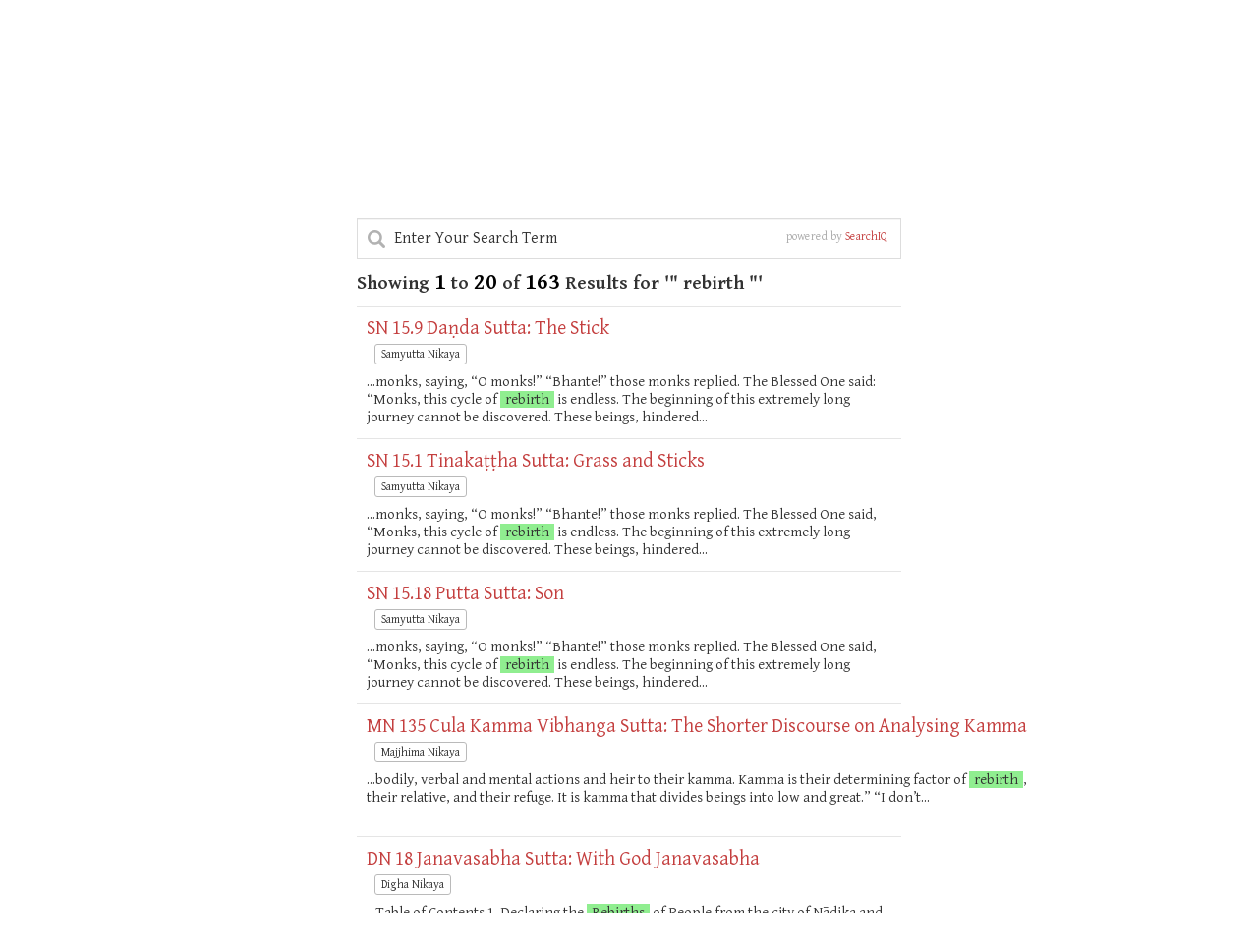

--- FILE ---
content_type: text/html; charset=UTF-8
request_url: https://suttafriends.org/search/?q=%22%20rebirth%20%22
body_size: 25764
content:
<!DOCTYPE html>

<html class="no-js" lang="en-US">

	<head>

		<meta charset="UTF-8">
		<meta name="viewport" content="width=device-width, initial-scale=1.0" >
		<!--Change browser bar color in Chrome/Firefox to match category-->
		<meta name="theme-color" content="#963232"><!--Other-->
		<link rel="profile" href="https://gmpg.org/xfn/11">
		<link href="https://fonts.googleapis.com/css2?family=Gentium+Basic:ital,wght@0,400;0,700;1,400;1,700&display=swap" rel="stylesheet">
		<title>Search &#8211; Sutta Friends</title>
<meta name='robots' content='max-image-preview:large' />
	<style>img:is([sizes="auto" i], [sizes^="auto," i]) { contain-intrinsic-size: 3000px 1500px }</style>
	<link rel="alternate" type="application/rss+xml" title="Sutta Friends &raquo; Feed" href="https://suttafriends.org/feed/" />
<link rel="alternate" type="application/rss+xml" title="Sutta Friends &raquo; Comments Feed" href="https://suttafriends.org/comments/feed/" />
<script>
window._wpemojiSettings = {"baseUrl":"https:\/\/s.w.org\/images\/core\/emoji\/15.0.3\/72x72\/","ext":".png","svgUrl":"https:\/\/s.w.org\/images\/core\/emoji\/15.0.3\/svg\/","svgExt":".svg","source":{"concatemoji":"https:\/\/suttafriends.org\/wp-includes\/js\/wp-emoji-release.min.js?ver=6.7.4"}};
/*! This file is auto-generated */
!function(i,n){var o,s,e;function c(e){try{var t={supportTests:e,timestamp:(new Date).valueOf()};sessionStorage.setItem(o,JSON.stringify(t))}catch(e){}}function p(e,t,n){e.clearRect(0,0,e.canvas.width,e.canvas.height),e.fillText(t,0,0);var t=new Uint32Array(e.getImageData(0,0,e.canvas.width,e.canvas.height).data),r=(e.clearRect(0,0,e.canvas.width,e.canvas.height),e.fillText(n,0,0),new Uint32Array(e.getImageData(0,0,e.canvas.width,e.canvas.height).data));return t.every(function(e,t){return e===r[t]})}function u(e,t,n){switch(t){case"flag":return n(e,"\ud83c\udff3\ufe0f\u200d\u26a7\ufe0f","\ud83c\udff3\ufe0f\u200b\u26a7\ufe0f")?!1:!n(e,"\ud83c\uddfa\ud83c\uddf3","\ud83c\uddfa\u200b\ud83c\uddf3")&&!n(e,"\ud83c\udff4\udb40\udc67\udb40\udc62\udb40\udc65\udb40\udc6e\udb40\udc67\udb40\udc7f","\ud83c\udff4\u200b\udb40\udc67\u200b\udb40\udc62\u200b\udb40\udc65\u200b\udb40\udc6e\u200b\udb40\udc67\u200b\udb40\udc7f");case"emoji":return!n(e,"\ud83d\udc26\u200d\u2b1b","\ud83d\udc26\u200b\u2b1b")}return!1}function f(e,t,n){var r="undefined"!=typeof WorkerGlobalScope&&self instanceof WorkerGlobalScope?new OffscreenCanvas(300,150):i.createElement("canvas"),a=r.getContext("2d",{willReadFrequently:!0}),o=(a.textBaseline="top",a.font="600 32px Arial",{});return e.forEach(function(e){o[e]=t(a,e,n)}),o}function t(e){var t=i.createElement("script");t.src=e,t.defer=!0,i.head.appendChild(t)}"undefined"!=typeof Promise&&(o="wpEmojiSettingsSupports",s=["flag","emoji"],n.supports={everything:!0,everythingExceptFlag:!0},e=new Promise(function(e){i.addEventListener("DOMContentLoaded",e,{once:!0})}),new Promise(function(t){var n=function(){try{var e=JSON.parse(sessionStorage.getItem(o));if("object"==typeof e&&"number"==typeof e.timestamp&&(new Date).valueOf()<e.timestamp+604800&&"object"==typeof e.supportTests)return e.supportTests}catch(e){}return null}();if(!n){if("undefined"!=typeof Worker&&"undefined"!=typeof OffscreenCanvas&&"undefined"!=typeof URL&&URL.createObjectURL&&"undefined"!=typeof Blob)try{var e="postMessage("+f.toString()+"("+[JSON.stringify(s),u.toString(),p.toString()].join(",")+"));",r=new Blob([e],{type:"text/javascript"}),a=new Worker(URL.createObjectURL(r),{name:"wpTestEmojiSupports"});return void(a.onmessage=function(e){c(n=e.data),a.terminate(),t(n)})}catch(e){}c(n=f(s,u,p))}t(n)}).then(function(e){for(var t in e)n.supports[t]=e[t],n.supports.everything=n.supports.everything&&n.supports[t],"flag"!==t&&(n.supports.everythingExceptFlag=n.supports.everythingExceptFlag&&n.supports[t]);n.supports.everythingExceptFlag=n.supports.everythingExceptFlag&&!n.supports.flag,n.DOMReady=!1,n.readyCallback=function(){n.DOMReady=!0}}).then(function(){return e}).then(function(){var e;n.supports.everything||(n.readyCallback(),(e=n.source||{}).concatemoji?t(e.concatemoji):e.wpemoji&&e.twemoji&&(t(e.twemoji),t(e.wpemoji)))}))}((window,document),window._wpemojiSettings);
</script>
<style id='wp-emoji-styles-inline-css'>

	img.wp-smiley, img.emoji {
		display: inline !important;
		border: none !important;
		box-shadow: none !important;
		height: 1em !important;
		width: 1em !important;
		margin: 0 0.07em !important;
		vertical-align: -0.1em !important;
		background: none !important;
		padding: 0 !important;
	}
</style>
<link rel='stylesheet' id='wp-block-library-css' href='https://suttafriends.org/wp-includes/css/dist/block-library/style.min.css?ver=6.7.4' media='all' />
<style id='classic-theme-styles-inline-css'>
/*! This file is auto-generated */
.wp-block-button__link{color:#fff;background-color:#32373c;border-radius:9999px;box-shadow:none;text-decoration:none;padding:calc(.667em + 2px) calc(1.333em + 2px);font-size:1.125em}.wp-block-file__button{background:#32373c;color:#fff;text-decoration:none}
</style>
<style id='global-styles-inline-css'>
:root{--wp--preset--aspect-ratio--square: 1;--wp--preset--aspect-ratio--4-3: 4/3;--wp--preset--aspect-ratio--3-4: 3/4;--wp--preset--aspect-ratio--3-2: 3/2;--wp--preset--aspect-ratio--2-3: 2/3;--wp--preset--aspect-ratio--16-9: 16/9;--wp--preset--aspect-ratio--9-16: 9/16;--wp--preset--color--black: #000000;--wp--preset--color--cyan-bluish-gray: #abb8c3;--wp--preset--color--white: #ffffff;--wp--preset--color--pale-pink: #f78da7;--wp--preset--color--vivid-red: #cf2e2e;--wp--preset--color--luminous-vivid-orange: #ff6900;--wp--preset--color--luminous-vivid-amber: #fcb900;--wp--preset--color--light-green-cyan: #7bdcb5;--wp--preset--color--vivid-green-cyan: #00d084;--wp--preset--color--pale-cyan-blue: #8ed1fc;--wp--preset--color--vivid-cyan-blue: #0693e3;--wp--preset--color--vivid-purple: #9b51e0;--wp--preset--color--accent: #e22658;--wp--preset--color--primary: #000000;--wp--preset--color--secondary: #6d6d6d;--wp--preset--color--subtle-background: #dbdbdb;--wp--preset--color--background: #ffffff;--wp--preset--gradient--vivid-cyan-blue-to-vivid-purple: linear-gradient(135deg,rgba(6,147,227,1) 0%,rgb(155,81,224) 100%);--wp--preset--gradient--light-green-cyan-to-vivid-green-cyan: linear-gradient(135deg,rgb(122,220,180) 0%,rgb(0,208,130) 100%);--wp--preset--gradient--luminous-vivid-amber-to-luminous-vivid-orange: linear-gradient(135deg,rgba(252,185,0,1) 0%,rgba(255,105,0,1) 100%);--wp--preset--gradient--luminous-vivid-orange-to-vivid-red: linear-gradient(135deg,rgba(255,105,0,1) 0%,rgb(207,46,46) 100%);--wp--preset--gradient--very-light-gray-to-cyan-bluish-gray: linear-gradient(135deg,rgb(238,238,238) 0%,rgb(169,184,195) 100%);--wp--preset--gradient--cool-to-warm-spectrum: linear-gradient(135deg,rgb(74,234,220) 0%,rgb(151,120,209) 20%,rgb(207,42,186) 40%,rgb(238,44,130) 60%,rgb(251,105,98) 80%,rgb(254,248,76) 100%);--wp--preset--gradient--blush-light-purple: linear-gradient(135deg,rgb(255,206,236) 0%,rgb(152,150,240) 100%);--wp--preset--gradient--blush-bordeaux: linear-gradient(135deg,rgb(254,205,165) 0%,rgb(254,45,45) 50%,rgb(107,0,62) 100%);--wp--preset--gradient--luminous-dusk: linear-gradient(135deg,rgb(255,203,112) 0%,rgb(199,81,192) 50%,rgb(65,88,208) 100%);--wp--preset--gradient--pale-ocean: linear-gradient(135deg,rgb(255,245,203) 0%,rgb(182,227,212) 50%,rgb(51,167,181) 100%);--wp--preset--gradient--electric-grass: linear-gradient(135deg,rgb(202,248,128) 0%,rgb(113,206,126) 100%);--wp--preset--gradient--midnight: linear-gradient(135deg,rgb(2,3,129) 0%,rgb(40,116,252) 100%);--wp--preset--font-size--small: 18px;--wp--preset--font-size--medium: 20px;--wp--preset--font-size--large: 26.25px;--wp--preset--font-size--x-large: 42px;--wp--preset--font-size--normal: 21px;--wp--preset--font-size--larger: 32px;--wp--preset--spacing--20: 0.44rem;--wp--preset--spacing--30: 0.67rem;--wp--preset--spacing--40: 1rem;--wp--preset--spacing--50: 1.5rem;--wp--preset--spacing--60: 2.25rem;--wp--preset--spacing--70: 3.38rem;--wp--preset--spacing--80: 5.06rem;--wp--preset--shadow--natural: 6px 6px 9px rgba(0, 0, 0, 0.2);--wp--preset--shadow--deep: 12px 12px 50px rgba(0, 0, 0, 0.4);--wp--preset--shadow--sharp: 6px 6px 0px rgba(0, 0, 0, 0.2);--wp--preset--shadow--outlined: 6px 6px 0px -3px rgba(255, 255, 255, 1), 6px 6px rgba(0, 0, 0, 1);--wp--preset--shadow--crisp: 6px 6px 0px rgba(0, 0, 0, 1);}:where(.is-layout-flex){gap: 0.5em;}:where(.is-layout-grid){gap: 0.5em;}body .is-layout-flex{display: flex;}.is-layout-flex{flex-wrap: wrap;align-items: center;}.is-layout-flex > :is(*, div){margin: 0;}body .is-layout-grid{display: grid;}.is-layout-grid > :is(*, div){margin: 0;}:where(.wp-block-columns.is-layout-flex){gap: 2em;}:where(.wp-block-columns.is-layout-grid){gap: 2em;}:where(.wp-block-post-template.is-layout-flex){gap: 1.25em;}:where(.wp-block-post-template.is-layout-grid){gap: 1.25em;}.has-black-color{color: var(--wp--preset--color--black) !important;}.has-cyan-bluish-gray-color{color: var(--wp--preset--color--cyan-bluish-gray) !important;}.has-white-color{color: var(--wp--preset--color--white) !important;}.has-pale-pink-color{color: var(--wp--preset--color--pale-pink) !important;}.has-vivid-red-color{color: var(--wp--preset--color--vivid-red) !important;}.has-luminous-vivid-orange-color{color: var(--wp--preset--color--luminous-vivid-orange) !important;}.has-luminous-vivid-amber-color{color: var(--wp--preset--color--luminous-vivid-amber) !important;}.has-light-green-cyan-color{color: var(--wp--preset--color--light-green-cyan) !important;}.has-vivid-green-cyan-color{color: var(--wp--preset--color--vivid-green-cyan) !important;}.has-pale-cyan-blue-color{color: var(--wp--preset--color--pale-cyan-blue) !important;}.has-vivid-cyan-blue-color{color: var(--wp--preset--color--vivid-cyan-blue) !important;}.has-vivid-purple-color{color: var(--wp--preset--color--vivid-purple) !important;}.has-black-background-color{background-color: var(--wp--preset--color--black) !important;}.has-cyan-bluish-gray-background-color{background-color: var(--wp--preset--color--cyan-bluish-gray) !important;}.has-white-background-color{background-color: var(--wp--preset--color--white) !important;}.has-pale-pink-background-color{background-color: var(--wp--preset--color--pale-pink) !important;}.has-vivid-red-background-color{background-color: var(--wp--preset--color--vivid-red) !important;}.has-luminous-vivid-orange-background-color{background-color: var(--wp--preset--color--luminous-vivid-orange) !important;}.has-luminous-vivid-amber-background-color{background-color: var(--wp--preset--color--luminous-vivid-amber) !important;}.has-light-green-cyan-background-color{background-color: var(--wp--preset--color--light-green-cyan) !important;}.has-vivid-green-cyan-background-color{background-color: var(--wp--preset--color--vivid-green-cyan) !important;}.has-pale-cyan-blue-background-color{background-color: var(--wp--preset--color--pale-cyan-blue) !important;}.has-vivid-cyan-blue-background-color{background-color: var(--wp--preset--color--vivid-cyan-blue) !important;}.has-vivid-purple-background-color{background-color: var(--wp--preset--color--vivid-purple) !important;}.has-black-border-color{border-color: var(--wp--preset--color--black) !important;}.has-cyan-bluish-gray-border-color{border-color: var(--wp--preset--color--cyan-bluish-gray) !important;}.has-white-border-color{border-color: var(--wp--preset--color--white) !important;}.has-pale-pink-border-color{border-color: var(--wp--preset--color--pale-pink) !important;}.has-vivid-red-border-color{border-color: var(--wp--preset--color--vivid-red) !important;}.has-luminous-vivid-orange-border-color{border-color: var(--wp--preset--color--luminous-vivid-orange) !important;}.has-luminous-vivid-amber-border-color{border-color: var(--wp--preset--color--luminous-vivid-amber) !important;}.has-light-green-cyan-border-color{border-color: var(--wp--preset--color--light-green-cyan) !important;}.has-vivid-green-cyan-border-color{border-color: var(--wp--preset--color--vivid-green-cyan) !important;}.has-pale-cyan-blue-border-color{border-color: var(--wp--preset--color--pale-cyan-blue) !important;}.has-vivid-cyan-blue-border-color{border-color: var(--wp--preset--color--vivid-cyan-blue) !important;}.has-vivid-purple-border-color{border-color: var(--wp--preset--color--vivid-purple) !important;}.has-vivid-cyan-blue-to-vivid-purple-gradient-background{background: var(--wp--preset--gradient--vivid-cyan-blue-to-vivid-purple) !important;}.has-light-green-cyan-to-vivid-green-cyan-gradient-background{background: var(--wp--preset--gradient--light-green-cyan-to-vivid-green-cyan) !important;}.has-luminous-vivid-amber-to-luminous-vivid-orange-gradient-background{background: var(--wp--preset--gradient--luminous-vivid-amber-to-luminous-vivid-orange) !important;}.has-luminous-vivid-orange-to-vivid-red-gradient-background{background: var(--wp--preset--gradient--luminous-vivid-orange-to-vivid-red) !important;}.has-very-light-gray-to-cyan-bluish-gray-gradient-background{background: var(--wp--preset--gradient--very-light-gray-to-cyan-bluish-gray) !important;}.has-cool-to-warm-spectrum-gradient-background{background: var(--wp--preset--gradient--cool-to-warm-spectrum) !important;}.has-blush-light-purple-gradient-background{background: var(--wp--preset--gradient--blush-light-purple) !important;}.has-blush-bordeaux-gradient-background{background: var(--wp--preset--gradient--blush-bordeaux) !important;}.has-luminous-dusk-gradient-background{background: var(--wp--preset--gradient--luminous-dusk) !important;}.has-pale-ocean-gradient-background{background: var(--wp--preset--gradient--pale-ocean) !important;}.has-electric-grass-gradient-background{background: var(--wp--preset--gradient--electric-grass) !important;}.has-midnight-gradient-background{background: var(--wp--preset--gradient--midnight) !important;}.has-small-font-size{font-size: var(--wp--preset--font-size--small) !important;}.has-medium-font-size{font-size: var(--wp--preset--font-size--medium) !important;}.has-large-font-size{font-size: var(--wp--preset--font-size--large) !important;}.has-x-large-font-size{font-size: var(--wp--preset--font-size--x-large) !important;}
:where(.wp-block-post-template.is-layout-flex){gap: 1.25em;}:where(.wp-block-post-template.is-layout-grid){gap: 1.25em;}
:where(.wp-block-columns.is-layout-flex){gap: 2em;}:where(.wp-block-columns.is-layout-grid){gap: 2em;}
:root :where(.wp-block-pullquote){font-size: 1.5em;line-height: 1.6;}
</style>
<link rel='stylesheet' id='kttg-tooltips-animations-styles-css' href='https://suttafriends.org/wp-content/plugins/bluet-keywords-tooltip-generator/assets/animate.css?ver=6.7.4' media='all' />
<link rel='stylesheet' id='tooltipy-default-style-css' href='https://suttafriends.org/wp-content/plugins/bluet-keywords-tooltip-generator/assets/style.css?ver=5.5.9' media='all' />
<link rel='stylesheet' id='mediaelement-css' href='https://suttafriends.org/wp-includes/js/mediaelement/mediaelementplayer-legacy.min.css?ver=4.2.17' media='all' />
<link rel='stylesheet' id='wp-mediaelement-css' href='https://suttafriends.org/wp-includes/js/mediaelement/wp-mediaelement.min.css?ver=6.7.4' media='all' />
<link rel='stylesheet' id='inline-footnotes-css' href='https://suttafriends.org/wp-content/plugins/inline-footnotes/public/css/inline-footnotes-public.compressed.css?ver=1.0.0' media='all' />
<link rel='stylesheet' id='orgseries-default-css-css' href='https://suttafriends.org/wp-content/plugins/organize-series/orgSeries.css?ver=6.7.4' media='all' />
<link rel='stylesheet' id='siq_icon_css-css' href='https://suttafriends.org/wp-content/plugins/searchiq/assets/5.1/css/frontend/icon-moon.css?ver=1768107448' media='all' />
<link rel='stylesheet' id='siq_front_css-css' href='https://suttafriends.org/wp-content/plugins/searchiq/assets/5.1/css/frontend/stylesheet.css?ver=1768107448' media='all' />
<link rel='stylesheet' id='parent-css' href='https://suttafriends.org/wp-content/themes/twentytwenty/style.css?ver=6.7.4' media='all' />
<link rel='stylesheet' id='twentytwenty-style-css' href='https://suttafriends.org/wp-content/themes/twentytwenty-child/style.css?ver=1.0' media='all' />
<style id='twentytwenty-style-inline-css'>
.color-accent,.color-accent-hover:hover,.color-accent-hover:focus,:root .has-accent-color,.has-drop-cap:not(:focus):first-letter,.wp-block-button.is-style-outline,a { color: #e22658; }blockquote,.border-color-accent,.border-color-accent-hover:hover,.border-color-accent-hover:focus { border-color: #e22658; }button,.button,.faux-button,.wp-block-button__link,.wp-block-file .wp-block-file__button,input[type="button"],input[type="reset"],input[type="submit"],.bg-accent,.bg-accent-hover:hover,.bg-accent-hover:focus,:root .has-accent-background-color,.comment-reply-link { background-color: #e22658; }.fill-children-accent,.fill-children-accent * { fill: #e22658; }:root .has-background-color,button,.button,.faux-button,.wp-block-button__link,.wp-block-file__button,input[type="button"],input[type="reset"],input[type="submit"],.wp-block-button,.comment-reply-link,.has-background.has-primary-background-color:not(.has-text-color),.has-background.has-primary-background-color *:not(.has-text-color),.has-background.has-accent-background-color:not(.has-text-color),.has-background.has-accent-background-color *:not(.has-text-color) { color: #ffffff; }:root .has-background-background-color { background-color: #ffffff; }body,.entry-title a,:root .has-primary-color { color: #000000; }:root .has-primary-background-color { background-color: #000000; }cite,figcaption,.wp-caption-text,.post-meta,.entry-content .wp-block-archives li,.entry-content .wp-block-categories li,.entry-content .wp-block-latest-posts li,.wp-block-latest-comments__comment-date,.wp-block-latest-posts__post-date,.wp-block-embed figcaption,.wp-block-image figcaption,.wp-block-pullquote cite,.comment-metadata,.comment-respond .comment-notes,.comment-respond .logged-in-as,.pagination .dots,.entry-content hr:not(.has-background),hr.styled-separator,:root .has-secondary-color { color: #6d6d6d; }:root .has-secondary-background-color { background-color: #6d6d6d; }pre,fieldset,input,textarea,table,table *,hr { border-color: #dbdbdb; }caption,code,code,kbd,samp,.wp-block-table.is-style-stripes tbody tr:nth-child(odd),:root .has-subtle-background-background-color { background-color: #dbdbdb; }.wp-block-table.is-style-stripes { border-bottom-color: #dbdbdb; }.wp-block-latest-posts.is-grid li { border-top-color: #dbdbdb; }:root .has-subtle-background-color { color: #dbdbdb; }body:not(.overlay-header) .primary-menu > li > a,body:not(.overlay-header) .primary-menu > li > .icon,.modal-menu a,.footer-menu a, .footer-widgets a:where(:not(.wp-block-button__link)),#site-footer .wp-block-button.is-style-outline,.wp-block-pullquote:before,.singular:not(.overlay-header) .entry-header a,.archive-header a,.header-footer-group .color-accent,.header-footer-group .color-accent-hover:hover { color: #e22658; }.social-icons a,#site-footer button:not(.toggle),#site-footer .button,#site-footer .faux-button,#site-footer .wp-block-button__link,#site-footer .wp-block-file__button,#site-footer input[type="button"],#site-footer input[type="reset"],#site-footer input[type="submit"] { background-color: #e22658; }.social-icons a,body:not(.overlay-header) .primary-menu ul,.header-footer-group button,.header-footer-group .button,.header-footer-group .faux-button,.header-footer-group .wp-block-button:not(.is-style-outline) .wp-block-button__link,.header-footer-group .wp-block-file__button,.header-footer-group input[type="button"],.header-footer-group input[type="reset"],.header-footer-group input[type="submit"] { color: #ffffff; }#site-header,.footer-nav-widgets-wrapper,#site-footer,.menu-modal,.menu-modal-inner,.search-modal-inner,.archive-header,.singular .entry-header,.singular .featured-media:before,.wp-block-pullquote:before { background-color: #ffffff; }.header-footer-group,body:not(.overlay-header) #site-header .toggle,.menu-modal .toggle { color: #000000; }body:not(.overlay-header) .primary-menu ul { background-color: #000000; }body:not(.overlay-header) .primary-menu > li > ul:after { border-bottom-color: #000000; }body:not(.overlay-header) .primary-menu ul ul:after { border-left-color: #000000; }.site-description,body:not(.overlay-header) .toggle-inner .toggle-text,.widget .post-date,.widget .rss-date,.widget_archive li,.widget_categories li,.widget cite,.widget_pages li,.widget_meta li,.widget_nav_menu li,.powered-by-wordpress,.footer-credits .privacy-policy,.to-the-top,.singular .entry-header .post-meta,.singular:not(.overlay-header) .entry-header .post-meta a { color: #6d6d6d; }.header-footer-group pre,.header-footer-group fieldset,.header-footer-group input,.header-footer-group textarea,.header-footer-group table,.header-footer-group table *,.footer-nav-widgets-wrapper,#site-footer,.menu-modal nav *,.footer-widgets-outer-wrapper,.footer-top { border-color: #dbdbdb; }.header-footer-group table caption,body:not(.overlay-header) .header-inner .toggle-wrapper::before { background-color: #dbdbdb; }
</style>
<link rel='stylesheet' id='twentytwenty-fonts-css' href='https://suttafriends.org/wp-content/themes/twentytwenty/assets/css/font-inter.css?ver=1.0' media='all' />
<link rel='stylesheet' id='twentytwenty-print-style-css' href='https://suttafriends.org/wp-content/themes/twentytwenty/print.css?ver=1.0' media='print' />
<script src="https://suttafriends.org/wp-includes/js/jquery/jquery.min.js?ver=3.7.1" id="jquery-core-js"></script>
<script src="https://suttafriends.org/wp-includes/js/jquery/jquery-migrate.min.js?ver=3.4.1" id="jquery-migrate-js"></script>
<script id="inline-footnotes-js-extra">
var inlineFootNotesVars = {"hover":""};
</script>
<script src="https://suttafriends.org/wp-content/plugins/inline-footnotes/public/js/inline-footnotes-public.compressed.js?ver=1.0.0" id="inline-footnotes-js"></script>
<script src="https://suttafriends.org/wp-content/themes/twentytwenty-child/js/toggle-divs.js?ver=6.7.4" id="toggle-divs-js"></script>
<script src="https://suttafriends.org/wp-content/themes/twentytwenty/assets/js/index.js?ver=1.0" id="twentytwenty-js-js" defer data-wp-strategy="defer"></script>
<link rel="https://api.w.org/" href="https://suttafriends.org/wp-json/" /><link rel="alternate" title="JSON" type="application/json" href="https://suttafriends.org/wp-json/wp/v2/pages/1867" /><link rel="EditURI" type="application/rsd+xml" title="RSD" href="https://suttafriends.org/xmlrpc.php?rsd" />

<link rel="canonical" href="https://suttafriends.org/search/" />
<link rel='shortlink' href='https://suttafriends.org/?p=1867' />
<link rel="alternate" title="oEmbed (JSON)" type="application/json+oembed" href="https://suttafriends.org/wp-json/oembed/1.0/embed?url=https%3A%2F%2Fsuttafriends.org%2Fsearch%2F" />
<link rel="alternate" title="oEmbed (XML)" type="text/xml+oembed" href="https://suttafriends.org/wp-json/oembed/1.0/embed?url=https%3A%2F%2Fsuttafriends.org%2Fsearch%2F&#038;format=xml" />
	<script>
		jQuery(function($) {
			//apply keyword style only if keywords are Fetched
			$(document).on("keywordsFetched",function(){
				$(".bluet_tooltip").each(function(){

				//console.log($(this).prop("tagName"));

					if($(this).prop("tagName")!="IMG"){
						$(this).css({
							"text-decoration": "none",
							"color": "",
							
							"border-bottom": "1px dotted","border-bottom-color": ""						});
					}

				});
			});
		});
	</script>

	<style>
	/*for alt images tooltips*/
	.bluet_tooltip_alt{
		color: #ffffff  !important;
		background-color: #963232  !important;
	}
	

	
	.bluet_block_to_show{
		max-width: 400px;
	}
	.bluet_block_container{		  
		color: #ffffff  !important;
		background: #963232  !important;
		box-shadow: 0px 0px 10px #717171  !important;
		font-size:14px  !important;
	}
	
	img.bluet_tooltip {
	  /*border: none;
	  width:14px;*/
	}

	.kttg_arrow_show_bottom:after{
		border-bottom-color: #963232;
	}
	
	.kttg_arrow_show_top:after{
		border-top-color: #963232;
	}
	
	.kttg_arrow_show_right:after{
		border-top-color: #963232;
	}
	
	.kttg_arrow_show_left:after{
		border-top-color: #963232;
	}

	@media screen and (max-width:400px){
		.bluet_hide_tooltip_button{
		    color: #ffffff  !important;
		    /*background-color: #963232  !important;*/
		}
	}
	</style>
	<script type="text/javascript" src="https://suttafriends.org/wp-content/plugins/bluet-keywords-tooltip-generator/library/findandreplacedomtext.js"></script>
<style>
	.inline-footnote,
	.inline-footnote:hover,
	.inline-footnote:active,
	.inline-footnote:visited {
		background-color: #ffffff;
		color: #c43f3f !important;
	}
	.inline-footnote span.footnoteContent {
		background-color: #ffffff;
		color: #020202 !important;
	}
</style>
<script type="text/javascript">
						(function () {
							window.siqConfig = {
								engineKey: "f9b01ab468ae6a893936f544efa82f24"
							};
							window.siqConfig.baseUrl = "//pub.searchiq.co/";
							window.siqConfig.preview = true;
							var script = document.createElement("SCRIPT");
							script.src = window.siqConfig.baseUrl + "js/container/siq-container-2.js?cb=" + (Math.floor(Math.random()*999999)) + "&engineKey=" + siqConfig.engineKey;
							script.id = "siq-container";
							document.getElementsByTagName("HEAD")[0].appendChild(script);
						})();
					</script><meta property="og:locale" content="en_US" />
<meta property="og:type" content="article" />
<meta property="og:title" content="Search | Sutta Friends" />
<meta property="og:description" content="" />
<meta property="og:url" content="https://suttafriends.org/search/" />
<meta property="og:site_name" content="Sutta Friends" />
<meta property="og:image" itemprop="image"  content="https://suttafriends.org/wp-content/uploads/2020/06/FeaturedImageSuttaFriends-Pages-Search.png" />
<meta name="twitter:card" content="summary_large_image" />
<meta name="twitter:site" content="SereneColombo.org" />
<meta name="twitter:creator" content="Colombo Dhamma Friends" />
	<script>document.documentElement.className = document.documentElement.className.replace( 'no-js', 'js' );</script>
	<style id="custom-background-css">
body.custom-background { background-color: #ffffff; }
</style>
	<link rel="icon" href="https://suttafriends.org/wp-content/uploads/2020/01/cropped-SuttaFriends-BasicLogo-3-32x32.png" sizes="32x32" />
<link rel="icon" href="https://suttafriends.org/wp-content/uploads/2020/01/cropped-SuttaFriends-BasicLogo-3-192x192.png" sizes="192x192" />
<link rel="apple-touch-icon" href="https://suttafriends.org/wp-content/uploads/2020/01/cropped-SuttaFriends-BasicLogo-3-180x180.png" />
<meta name="msapplication-TileImage" content="https://suttafriends.org/wp-content/uploads/2020/01/cropped-SuttaFriends-BasicLogo-3-270x270.png" />
		<style id="wp-custom-css">
			
a:hover{
	text-decoration:underline!important;
}

a.tag-cloud-link:hover{
	text-decoration:none!important;
}

.lg-view{
   display:inline;}

.sm-view{
   display:none;}

@media screen and (max-width: 800px) {
    .lg-view{
       display:none;    }
    .sm-view{
       display:inline;    }
}

/*Help documents*/

body.page-id-4665 header, body.page-id-4665 main *, body.single-help main *, body.single-help header {
	background-color:#81211E!important;
	color:#f1f1f1!important
}

body.single-help main a{
	text-decoration:underline #f1f1f1 
}
body.single-help main div.wp-block-button a {
	background-color:#F5D1D0!important;
	color:#C43F3F!important;
	text-decoration:none;
}

.post-4665 ul {
	margin-left: 0px;
	padding:0px!important;
}
.post-4665 li {
	margin-left:10px;
}


p.all-verse-sutta {
	padding-left:0px!important;
}

/*sizes the close button for menu*/
.close-nav-toggle {
	padding:1em 0 !important;
}

.question-hidden-area {
	display:none;
}

a.previous-post{
	margin-bottom:20px
}

p.title-meta-area {
	font-family:"Gentium Basic", serif!important;
	text-align:center;
	font-style:italic;
	margin-bottom:10px;
	font-size:1.3em;
	color:rgba(0, 0, 0, 0.5);
	line-height:1.2em;
	letter-spacing: .5px;
}

.divider
{
	position: relative;
	height: .5px;
	margin-bottom:30px
}

.div-transparent:before
{
	content: "";
	position: absolute;
	top: 0;
	left: 5%;
	right: 5%;
	width: 90%;
	height: .5px;
	background-image: linear-gradient(to right, transparent, rgba(48,49,51,.3), transparent);
}

/*Pali Language button*/
div.pali-hide-show-button {
			text-align:right;	
}

div.pali-hide-show-button a{
	display: inline-block;
	background:rgba(255, 255, 255, 0.6);
	border: .5px solid;
	border-color:rgba(0, 0, 0, 0.2);
	padding:2px 4px 1px 4px;
	box-shadow: 0px 0px 20px rgba(0, 0, 0, 0.07);
	font-family: "Inter var", sans-serif!important;
	font-size:.7em;
	font-weight:300;
}

/* Keep this at top*/
div.entry-content * {
	font-family:"Gentium Basic", serif!important;
	-webkit-hyphens: none;
  -ms-hyphens: none;
  hyphens: none;

}

/*reduces space on desktop*/
@media (min-width:800px){
.header-inner {
	padding-bottom:0px
}}
	
/*multi column tag map (i.e. topic, people, simile pages) */
span.index-go-to-top-link a{
	font-weight:300;
	font-family: "Inter var", sans-serif!important;
	font-size:.6em;
	font-style:normal;
	padding-left:5px;
}

div.tagindex h4{
	font-family: "Inter var", sans-serif!important;
	font-weight:600!important;
	font-size:1.3em!important;
	color:#666565;
}

span.mctagmap_count{
	color:#666565;
	font-size:.7em;
	font-family: "Inter var", sans-serif!important;
	font-weight:300;
}

span.tagDescription, span.tagDescription p {
    text-indent: 0em!important;
	line-height:1.2em!important
}

/*prevent link words in table from breaking, needed for checklist table*/
table a {
	white-space: nowrap!important;
}

/*On suttas that are only verses, remove padding*/
body.single-dhammapada p.verse, body.single-theragatha p.verse, body.single-therigatha p.verse {
	padding:0em
}

/*Home Page*/
@media only screen and (max-width: 700px) {
div.homepage-box{
	margin:0px 10px 10px 10px;
  width: 95%!important;
	}
div.homepage-box{
padding: 20px 15px 10px 10px;
}}

div.homepage-box{
	border: solid .5px #D3D3D3;
	padding: 20px 20px 10px 20px;
	box-shadow: 1px 1px 10px rgba(0, 0, 0, 0.15);
}

div.homepage-box ul{
	margin:0px 0px 20px 0px;	
}

div.homepage-box h2{
	margin-top:0px;
}

/*Homepage nikaya list*/
@media only screen and (min-width: 700px) {
div.home-book_list{
	padding:0px 50px;
}}

div.home-book_list{
	margin-top:10px;
}

div.home-books:hover{
	box-shadow: 1px 1px 10px rgba(0, 0, 0, 0.35);
}

div.home-book-kn {
	border:solid .5px #D3D3D3;
	padding:10px;
background:rgb(250,250,250);
		box-shadow: 1px 1px 10px rgba(0, 0, 0, 0.07);
}

div.home-books {
	margin-bottom:10px!important;
	padding:10px 10px 10px 10px;
	border:solid .5px #666565;
	box-shadow: 1px 1px 10px rgba(0, 0, 0, 0.07);
}

.home-books_pali-title, .home-books_english-title,
.home-books_description {
	text-align:center;
	margin:auto;
}

p.home-books_pali-title {
	font-size:1.5em;
}

.home-books_english-title{
	font-size:1.2em;
	font-style:italic;
	color:#424242;
	font-weight:100;
}

.home-books_description{
	color:#424242;
	line-height:1em!important;
	font-size:.8em;
}

/*links to table of contents in sutta bottom navigation (e.g. "All SN 6 Brahma Samyutta)*/
div.toc-chapter-link {
	margin:auto;
	width:300px;
	margin-top:20px;
	text-align: center;}
/*e.g. "all Udana"*/
div.toc-link{
	margin:auto;
	width:300px;
	margin-top:20px;
	text-align: center;
}

div.toc-link a:hover, div.toc-chapter-link a:hover, p.report-error:hover{
	background:transparent;
}

div.toc-link a, div.toc-chapter-link a{
	display: inline-block;
	background:rgba(255, 255, 255, 0.6);
	border: .5px solid;
	border-color:rgba(0, 0, 0, 0.2);
	padding:3px 4px 3px 4px;
	box-shadow: 0px 0px 20px rgba(0, 0, 0, 0.07);
}

/*styles the search box in header on desktop, including removing search icon*/
.header-search-box input.siq-expandwdgt-input {
	background-color:transparent!important;
	width:80%!important;
	float:right;
}

.header-search-box .siq-expandwdgt-input:focus {
	width:30em!important;
	background-color:white!important;
}

@media (min-width:800px){
	div.search-toggle-wrapper{
	display:none;
}
div.toggle-wrapper::before{
	display:none!important
}}

/*style the search box in widget area*/
div.widget_siq_search_widget{
	max-width:300px;
	margin:auto;
}



input.siq-expandwdgt-input {
	border-radius:0px!important;
	border:#bdbdbd solid .5px !important;
}



/*style all widgets*/
.widget{
		font-family: "Inter var", sans-serif!important;
	
}

/*archive pages (topics, people, similes)*/
h1.archive-title {
	text-transform:capitalize;
}

h1.archive-title .color-accent {
	color:#666565!important;
	font-weight:normal;
	display:block;
	font-style:italic;
}
h1.archive-title {
	margin-bottom:25px;
}

/*meta area tag buttons headings*/
div.namelistheading p, div.similelistheading p, div.topiclistheading p{
	text-align:center;
	font-style:italic;
	line-height: 1.2em;
	margin-bottom: 20px!important
}

div.namelistheading, div.similelistheading{
	padding-top:15px;
}

a.tag-cloud-link[style*="font-size: 22"]{
	font-size:16pt!important;
}

a.tag-cloud-link[style*="font-size: 20"]{
	font-size:15pt!important;
}

a.tag-cloud-link[style*="font-size: 19"]{
	font-size:15pt!important;
}

a.tag-cloud-link[style*="font-size: 18"]{
	font-size:14pt!important;
}

a.tag-cloud-link[style*="font-size: 16"]{
	font-size:13pt!important;
}


/*Styles titles of suttas*/
.book-title{
	display:block;
	font-size:.7em;
}

span.verseNumParen{
	display:none;
}

div.sn-title-cite-pali {
	font-style:italic!important;
	font-size:1em!important;
	color:#666565;
	font-family:"Gentium Basic", serif!important;
}


span.title-cite-pali{
	font-style:italic!important;
	font-size:.7em!important;
	color:#666565;
	display:block
}

/*styles all buttons*/
a.wp-block-button__link, input.search-submit, button.forminator-button {
	border: .5px solid!important;
	font-family: "Inter var", sans-serif!important;
	font-weight:normal;
	text-transform:none;
	padding:.5em!important;
	color:#953232!important;
	background: #efc5c5!important;
	box-shadow: 1px 1px 10px rgba(0, 0, 0, 0.09);
	border-radius:0px!important;
}

.wp-block-button {
	margin-top:0em!important;
	margin-bottom:0em!important;
}

p.wp-block-tag-cloud {
	display: flex;
	flex-wrap: wrap;
	align-items: center;
	text-align:center!important;
	display: block;
	margin:15px 0px 15px 0px
}

.wp-block-tag-cloud a {
	display: inline-block;
	margin: 0.125rem;
	padding: 0rem .5rem 0rem .5rem;
	background: #f5d1d0;
	border: .5px solid;
	border-radius: 0px;
	transition: all 0.1s ease-in-out;
	text-decoration:none;
	font-family: "Inter var", sans-serif!important;
	color:#82291f!important;
	font-weight:300;
	box-shadow: 0px 0px 10px rgba(0, 0, 0, 0.07);
}

.wp-block-tag-cloud a:hover,
.wp-block-tag-cloud a:focus, .topic-list a:hover, .simile-list a:hover, .names-list a:hover{
	background: #963232;
	color: white!important;
	transform: scale(1.03);
}

p.meta-tag-list{
	text-align:center;
}

.simile-list a,.topic-list a, .names-list a {
	display: inline-block;
	margin: .6rem .2rem .1rem .1rem;
	padding: .0rem .4rem .0rem .4rem;
	background: #efc5c5;
	border: .5px solid #953232;
	transition: all 0.1s ease-in-out;
	text-decoration:none;
	font-family: "Inter var", sans-serif!important;
	color:#953333;
	box-shadow: 2px 2px 10px rgba(0, 0, 0, 0.09);
}


article.sutta, 
article.book, 
article.help {
	padding-bottom:30px
}

/*style archive page*/
/*archive pages on large screen has margins*/
@media only screen and (min-width: 700px) {
body.archive article {
	width:30em;
	margin:auto
	}}

/*links on archive pages*/
body.archive article a {
	color:#82291F!important
	}

body:not(.singular) main > article:first-of-type {
    padding: 0rem 0 0;
}

body:not(.singular) header > hr:first-of-type {
    display:none;
}

body.archive hr{
	display:none
}

body:not(.singular) main > article {
  box-shadow: 0px 0px 20px rgba(0, 0, 0, 0.15);
	padding-bottom:0px!important
}

/*END style archive page*/


/*Series*/
 body.tax-series main {
	padding-bottom: 3em;
}

 body.tax-series header#site-header, body.tax-series #site-content, body.tax-series header.archive-header.has-text-align-center.header-footer-group {
	background-color:#F4F3E6
}

article header{

}

div.archive-subtitle div.series-desc-short, fieldset div.series-desc-long{
	display:none
}


div.seriesmeta hr{
	display:none!important
}

legend {
	font-weight:normal;
	font-style:italic;
	font-family: "Inter var", sans-serif!important;	
}

span.series-description p{
	font-family: "Inter var", sans-serif!important;
	font-weight:300!important
}

fieldset {
	font-family: "Inter var", sans-serif!important;
	padding: 0px 10px 10px 20px;
	font-size:.9em;
}

div.seriesmeta  {
	font-size:1em;
	background-color:inherit;
	border:solid 0.2rem;    border-color: #dbdbdb;
	padding-left:.5em!important
}

.series-nav-left a,.series-nav-right a{
	display:block;
	font-family: "Inter var", sans-serif!important;
	font-size:.9em;
	font-weight:300!important
}

.sutta-excerpt-for-series::before{
	content:"… "
}
.sutta-excerpt-for-series::after{
	content:"…"
}

.sutta-excerpt-for-series {
	font-family:"Gentium Basic", serif!important;
	font-style:italic;
	background:rgba(255, 255, 255, 0.6);
	border: .5px solid;
	border-color:rgba(0, 0, 0, 0.2);
	padding:2px 4px 1px 4px;
	box-shadow: 0px 0px 20px rgba(0, 0, 0, 0.07);
	padding:10px
}





/* style inline footnote plugin*/
.inline-footnote{
	font-size:.8em!important;
	color:#C43F3F;
	padding:0em;
	font-weight:bold;
	text-decoration:underline
}

span.footnoteContent  {
	font-size:120%!important;
	line-height:120%!important;
	padding: 5px!important;
	position: fixed;
  right: 0;
	color:black;
}

/*MOVE TO meta area*/
audio {box-shadow: 5px 5px 20px rgba(0,0, 0, 0.2);
  border-radius: 90px;
	width:90%;
}

p.report-error {
	text-align:center;
	margin-top:30px;
	border-style:solid;
	border-radius: .5px;
	border-width:.5px;
	border-color:rgba(0, 0, 0, 0.2);
	width:10em;
margin-left: auto;
  margin-right: auto;	
	background:rgba(255, 255, 255, 0.6);
	box-shadow: 0px 0px 20px rgba(0, 0, 0, 0.07);
}

body.single-sutta div.post-inner {
  box-shadow: 0px 0px 20px rgba(0, 0, 0, 0.1);
}

/*adds shadow to description boxes on all sutta table of contents pages*/
p.has-background {
  box-shadow: 3px 3px 10px rgba(0, 0, 0, 0.05);
}

p.has-background *, 
p.has-background {
	font-family: "Inter var", sans-serif!important;
	font-weight:300;
	font-size:.9em
}


::selection {
  color: white;
  background:#C43F3F;
}

/*widget area*/
.footer-inner * {
	font-family: "Inter var", sans-serif!important;
	color:#D3D3D3;
	font-weight:400;
}

.footer-inner a:hover{
	text-decoration:underline;
}

@media only screen and (max-width: 700px) {
	.hide-mobile {display:none}
}

.hide-mobile a {
	font-family: "Inter var", sans-serif!important;
	font-weight:400;	
}

.hide-mobile {
	color:#D3D3D3;
	font-family: "Inter var", sans-serif!important;
	font-weight:300;
}

/*switch the order of next/previous when stacked on small screen*/

@media only screen and (max-width: 700px) {
.pagination-single-inner {
	flex-direction: column-reverse;
}}

/*this centers the widget area when one of them is empty*/
div.footer-widgets {
	width: 100%;
}

/*This is for the citation correspondence tables, eg Pv Vv*/
.toc-table th, td {
	padding: 3px;
  text-align: left;
}
.toc-table tr:nth-child(even) {
	background-color: #fafafa;}

figure.toc-table{
	margin-top:0;
	padding-top:0px;
}

figure.toc-table table{
	margin-top:0px;
}

/*glossary words page*/
@media only screen and (min-width: 700px) {
article.post-1542 img{
	width:50%;
	margin-left: 0;
	margin-top:0;
}}

article.post-1542 div.kttg_glossary_element_content img{
	display:block!important;
	overflow: auto!important;
	box-shadow: 1px 1px 10px rgba(0, 0, 0, 0.17);
}


/*search results*/
td.searchFiltersLeftTd div.siq-show-result * {
	font-size:1.2em!important;
	font-weight:bold!important;
}

@media only screen and (max-width: 600px) {
  div.siq_search_results 
	{
	max-width:90%!important;
}
	div.sr-R-categories ul{
		display:none!important
	}
	div.sr-R-cont{
		display:inline-block!important;
	}
	div.srch-res-info {
		display:none!important
	}
	div.search-results-row{
		padding: 10px 0 0 0!important
	}
	div.sr-R-cont div{
		font-size:10px!important;
		line-height:1.1em!important
	}
	div.search-results-title a {
		font-size:1em!important;
		white-space: normal!important;
	}}
	
}

div.siq_search_results {
	max-width:90%!important;
}

/*hide "newest/oldest" in search*/
.searchFiltersRightTd {
	display:none !important;}

.search-results-row em {
	border-radius:0px!important;
	background: lightgreen!important;
	padding: 0px 5px 0px 5px!important;
}

/*table of contents for long suttas*/
ul.toc-sutta li{
	list-style-type: none;
}

/*News page*/
.page-id-2747 li span.title{
	font-size:1.5em
}

.page-id-2747 ul{
	list-style:none;
}

/* customize archive page */

.archive hr.post-separator {
	margin: 0 auto 0 auto!important;
	color:#f2f2f2;
	max-width: 50% !important;
}

.archive h2 {
	font-style:normal;
	margin-top:0px!important;
	margin-bottom:0px!important
}

/*introduction for each sutta on archive page*/
.archive p.introduction{
	font-size:.8em;
	color:#484848!important
}

div.sutta-intro-text {
	padding-top:5px!important;
}

div.sutta-intro-text p{
	color:#666565!important;
}

hr.archive-head-separator{
	margin: 20px auto 0px auto!important;
	width:80%
}

.archive hr.post-separator::before,
hr.post-separator::after {
	background: currentColor;
	content: "";
	display: block;
	height: 1rem;
	position: absolute;
	top: calc(50% - 0.4rem);
	transform: rotate(22.5deg);
	width: 0.1rem;
}

.archive-header{
	padding-top:0px!important;
	padding-bottom: 10px
}

div.archive-subtitle p, li{
	text-align:left;
	 -webkit-hyphens: auto;
  -ms-hyphens: auto;
  hyphens: auto;
}
div.archive-subtitle li{
	list-style-type:none;
}

/* Removing parts of theme */
aside.footer-widgets-outer-wrapper{
	padding: 2em 0em 2em 0em
}

.footer-nav-widgets-wrapper{
	margin-top:0px!important
}

div.site-description{
	display:none;
}

div.entry-categories {
	display:none;
}

div.post-meta-wrapper {
	display:none;
}

header span.toggle-text {
	display:none
}

/* END Removing parts of theme */

/* Whole Site*/
span.tagDescription li {
	text-indent:0em;
}
span.tagDescription a{
	font-weight:700;
}

/*Uses javascript to show*/
p.pali-hide, p.sinhala-hide {
	display:none;
}

p.verse-sinhala{
	color:graytext;

	padding-bottom:1rem
}

p.verse-sinhala::after {
	
	display:block;
	margin-top:1rem;
  content: "";
  position:unset;
  width: 100%;
  height: 1.5px;
  background-image: linear-gradient(to right, transparent, rgba(48,49,51,.15), transparent);
}

p.verse-pali, p.pali, p.pali-hide {
	font-weight:400;
	font-family: "Inter var", sans-serif!important;
	font-size:.9em;
	margin-bottom: .3em;
	color:graytext;
}



span.vnumber {
	font-size:.8em;
}

p.ending-line {
	text-align:center;
	font-style:italic;
}

ol li{
	margin: 0 1em !important;
}

/* this is for verse*/
blockquote.wp-block-quote{
	margin:auto;
	margin-bottom: 1em !important;
	padding-left:30px;
	border:none
}

div.archive-instruction {
	margin-top:1em;
	font-size:.8em;
	padding: 1em 10px 0 10px;
	max-width: 58rem;
	margin:auto;
	color:#484848;
}

hr.archive-head-separator {
	background: linear-gradient(to left, currentColor calc(50% - 16px), transparent calc(50% - 16px), transparent calc(50% + 16px), currentColor calc(50% + 16px));
	background-color: transparent !important;
	border: none;
	height: 0.1rem;
	overflow: visible;
	position: relative;
	margin-top:21px;
	margin-bottom:20px;
	margin-left:20px;
	margin-right:20px;
}

a {
	color:#c43f3f!important;
	text-decoration: none;
}



h2 {
	font-size:1.5em!important;
	margin-bottom: 10px !important;
	margin-top:1.2em!important;
	font-style:italic
}

h3 {
	font-size:1.2em!important;
	margin-bottom: 20px !important;
	font-style:italic
}

h4 {
	font-size:1.0em!important;
	margin-bottom: 20px !important;
	font-style:italic
}

h2, h3, h4, h5, h6 {
	font-weight:normal!important;
	font-family:"Gentium Basic", serif!important;
}
/* END Whole Site*/

/* START meta area at bottom of suttas*/
/*toggle button*/
/* .info-div{
    display: none;
} */

div.meta-information {
	margin-left:auto!important;
	margin-right:auto!important;
	width: 80%;
	padding-left:10px;
	padding-right:10px;
	margin-top:30px;
	font-size:90%;
	font-weight:300;
	padding-bottom:20px;
	max-width: 58rem;
}

div.print-book-link-area p, div.Sinhala-translation-link-area p{
	text-align:center;
	padding-top:10px;
}

div.audio-recording-area{
	text-align:center;
}
div.audio-recording-area h2{
	padding-bottom:5px;
}

div.meta-information h2{
	font-weight:500;
	font-size:1.1em!important;
	font-family: "Inter var", sans-serif!important;
	margin-bottom:.4em;
	margin-top:0px;
	color:#666565;
}

div.questions-reflection-area, div.furtherReading, div.explaination-area, div.question-submission-section {
	padding:1em 1em 1em 1em;
	border:solid .5px #666565;
	box-shadow: 1px 1px 10px rgba(0, 0, 0, 0.1);
}

div.question-submission-section{
	background-color:rgba(256, 256, 256, 0.7);
}

.forminator-input {
	border-radius:0px!important;
}

@media only screen and (max-width: 700px) {
div.questions-reflection-area, div.furtherReading, div.explaination-area, div.question-submission-section{
	margin:0px -30px 0px -30px;
	}}

	form.forminator-custom-form{
		margin-top:15px!important
	}
	
div.questions-reflection-area{
	margin-top:1em;
}

div.furtherReading {
	margin-top:1em;
}

div.explaination-area{
	margin-top:1em;
}

div.custom-taxonomies{
	margin-top:0px
}

div.custom-taxonomies div{
	margin-top:-20px; 
}
/* END Info box*/

div.intro-text {
	font-size:1.7rem;
	font-style:italic;
	letter-spacing:normal;
	font-weight:300;
	margin-bottom:1em
}

div.sutta-intro-text {
	margin: 0px 00px -30px 00px;
	padding:20px;
}

div.sutta-intro-text p {
	font-size:90%;
	font-style:italic;
	letter-spacing:normal;
	font-weight:300;
}

nav.pagination-single.section-inner{
	margin-top:1em;
}

/* Menu */
.expanded-menu .modal-menu > li > .ancestor-wrapper > a {
  padding-top: .4em;
	padding-bottom: .4em;

  font-size:1em;
	font-weight:normal;
	line-height:1.2em;
	color:#82291F!important
}

/**/
@media (min-width:700px){
	.ancestor-wrapper a {
	padding-left:.4em!important;	
	}}


.menu-desc{
	font-size:.8em;
	color:#484848;
	font-style:italic;
	display:block;
	font-weight:300;
}

.menu-abbr{
	font-weight:300;
}

/* END Menu */


/* styling the topic list created through plugin*/
span.tagDescription {
	margin:0em 0em 0em 1em;
	text-indent:1em;
	font-style:normal!important;
}
/* this is a sloppy way to fix this. find a better way*/
span.tagDescription p{
	margin:0em 0em 0em 0em;
	text-indent:1em;
	font-style:normal!important;
}
/* END styling the topic list created through plugin*/

p.footer-copyright {
	font-weight:200;
	color:#666565;
}

header.archive-header {
	padding-top:40px;
}



/* Previous-Next navigation*/

.pagination-single a {
	font-weight:300!important;
	font-size:1.9rem!important;
	}

p.more-link-line{
	text-align:right;
}

/* START Paragraph styles classes for suttas*/
p.character {
	font-style:italic;
	color:#666565;
	margin-bottom:0px;
}

p.narration {
	font-style:italic;
}

p.verse {
	padding-left: 20px;
	padding-right: 20px;
}


p.said-by {
	font-style:italic;
}

/* END Paragraph styles classes*/

/* background color of suttas */

/*headerss only*/
div.post-inner{
	background-color:white;
}

article.category-digha-nikaya, body.single-digha-nikaya header, li.dn-menu {
background:#d1eddf!important;
}

article.category-majjhima-nikaya, body.single-majjhima-nikaya header, li.mn-menu{
background:#F5DEB3!important;
}

article.category-samyutta-nikaya, body.single-samyutta-nikaya header, li.sn-menu {
background:#ADD8E6!important;
}

article.category-anguttara-nikaya, body.single-anguttara-nikaya header, li.an-menu {
background:#E6E6FA!important;
}

article.category-khuddakapatha, body.single-khuddakapatha header, li.khp-menu {
background:#ffd485!important;
}

article.category-dhammapada, body.single-dhammapada header, li.dhp-menu  {
background:#B7E0D2!important;
}

article.category-udana, body.single-udana header, li.ud-menu {
background:#e9e296!important;
}

article.category-itivuttaka, body.single-itivuttaka header, li.itv-menu {
background:#FFE4E1!important;
}

article.category-sutta-nipata, body.single-sutta-nipata header, li.snp-menu {
background:#FAF0E6!important;
}

article.category-vimana-vatthu, body.single-vimana-vatthu header, li.vv-menu {
background:#FAFAD2!important;
}

article.category-peta-vatthu, body.single-peta-vatthu header, li.pv-menu  {
background:#D3D3D3!important;
}

article.category-theragatha, body.single-theragatha header, li.thag-menu{
background:#ddf0ff!important;
}

article.category-therigatha, body.single-therigatha header, li.thig-menu{
background:#DCE3C7!important
}


/*archive page*/

h2.entry-title span {
	font-size:1em!important;
	color:#82291F;
}
body.archive div.sutta-intro-text p.introduction {
	line-height:1.2em;
}

header.entry-header {
	padding-top:10px!important;
	padding-bottom:10px!important;
}

h1.entry-title, h1 {
	font-weight:normal;
	font-family:"Gentium Basic", serif!important;
	letter-spacing:normal;
	font-size:2em;
}
 /*this styles h1 when it is used inside a page e.g. thag, thig, AN1*/
div.entry-content h1 {
	font-size:1.4em;
padding-top:30px;
  border-top: .5px solid #D3D3D3;
	text-align:center;
}

/*this removes the line on the first heading, see above */
div.entry-content h1:first-of-type {
  border-top:none
}

div.post-inner {
	padding-top:30px!important;
	padding-bottom:30px!important;
}

/*not sure what this does*/
figcaption {
	color:#666565;
	font-style:italic;
	line-height: 1.1em;
	text-align:center;
}

hr.wp-block-separator, hr.post-separator {
	margin-top:40px;
	margin-bottom:40px;
	color:#D3D3D3;
}

/* Display Posts Plugin */
ul.home-list {
    text-align: center;
	list-style-type: none;
    }
span.dps-introduction {
	font-style:italic;
	color: 	#484848;
	padding-left:.2em
}

span.dps-reading-time {
	font-size: .8em;
	color: 	#8C8C8C;
}

ul {
	list-style-type: circle;
}

li {
	line-height:1.3em!important;
}

span.excerpt{
	display:block;
	margin: 0 1em 0 1em;
	font-style:italic;
	color: 	#484848;
}
/* END Display Posts Plugin */

/*pagination for archive pages*/
div.nav-links a {
	font-weight:normal;
}

/* Tooltippy css for glossary/words page*/
/* removes the alphabet menu from the top of the glossary page*/
div.kttg_glossary_families {display:none;
}
div.kttg_glossary_header{
	display:none;
}

li.kttg_glossary_element {
	margin-left:0px;
	
}
h2.kttg_glossary_element_title{
	font-size: 1.2em!important;
	margin-top:20px;
	margin-bottom:5px	
}

div.kttg_glossary_element_content{
	margin-left:0px!important;
	padding-left:6px!important;
	border-color:#82291F;
	border-width: .5px!important;
}

span.bluet_tooltip {
	border-bottom-width:.5px!important;
}

.bluet_text_content img {
	margin-top:5px;
	margin-bottom:5px;
}

.bluet_text_content a {
	text-decoration:underline;
	color:#D3D3D3!important;
}

/* END Tooltippy css*/

/*Logged in admin etc user */
div.logged-in-user-section{
	font-size:.8em;
	border:solid!important;
	background-color:lightyellow;
	margin:0px -30px;
}

div.logged-in-user-section img{
display: block;
  margin-left: auto;
	padding: 0px 5px 5px 0px
}

p.logged-in-long-text {
	font-size:.8em!important;
}

div.logged-in-user-section h2{
	text-align:center
}

div.logged-in-user-section p{
	margin:5px 5px;
	border:solid .5px;
	padding:2px 5px;
	background-color:white
}

/*KeywordList*/
div.logged-in-user-section ul { display: inline;
  list-style: none!important;
  padding: 0px;
	 margin:0}
 div.logged-in-user-section li {
  display: inline;
	 margin:0;}
div.logged-in-user-section li::after {
  content: " | ";}
div.logged-in-user-section li:last-child::after {
    content: "";}
div.logged-in-user-section span.bluet_tooltip {
	border-bottom-width:0px!important;
	color:#C43F3F;}
div.chw-widget {
	margin:5px 5px;
	border:solid .5px;
	padding:2px 5px;
	background-color:white}
h2.chw-title {
margin:0px!important;
	 text-align:left!important;
	 display:inline;
	 font-weight:300!important;
	 color:black!important}


@media print{
	* {transition: none !important}
div.post-bottom-info-section, nav.pagination-single{
	display:none!important;}
	div.entry-content p{
	max-width:100%!important}
	span.bluet_tooltip {
	border:none!important;}
	footer div.section-inner{
	display:none!important}
footer::after{
	content:"© 2020 Mahamevnawa ~ SuttaFriends.org"!important;}
	.footer-widgets-outer-wrapper {
		display:none!important;
	}
aside.footer-widgets-outer-wrapper{
	border:none!important;}
	body.single-sutta div.post-inner {
box-shadow: 0px 0px 0px rgba(0, 0, 0, 00)!important;}
	div.pali-hide-show-button{
		display:none!important;	}
span.bluet_block_to_show {
		display:none!important;	}
.header-inner.section-inner {
    display: none;
}
h1.entry-title{
		margin-top:2em!important;
	}
span.inline-footnote {
	display:none;
}
} /*close of print style */

div.entry-content code{
	font-family:courier, monospace!important;	
	background-color: #A72A26!important;
	font-size:.8em!important

}		</style>
		
	</head>

	<body class="page-template-default page page-id-1867 custom-background wp-custom-logo wp-embed-responsive siq_search_page pagename-search singular enable-search-modal has-post-thumbnail has-no-pagination not-showing-comments show-avatars footer-top-visible reduced-spacing">

		<a class="skip-link screen-reader-text" href="#site-content">Skip to the content</a>
				<header id="site-header" class="header-footer-group" role="banner">

			<div class="header-inner section-inner">

				<div class="header-titles-wrapper">

					
						<button class="toggle search-toggle mobile-search-toggle" data-toggle-target=".search-modal" data-toggle-body-class="showing-search-modal" data-set-focus=".search-modal .search-field" aria-expanded="false">
							<span class="toggle-inner">
								<span class="toggle-icon">
									<svg class="svg-icon" aria-hidden="true" role="img" focusable="false" xmlns="http://www.w3.org/2000/svg" width="23" height="23" viewBox="0 0 23 23"><path d="M38.710696,48.0601792 L43,52.3494831 L41.3494831,54 L37.0601792,49.710696 C35.2632422,51.1481185 32.9839107,52.0076499 30.5038249,52.0076499 C24.7027226,52.0076499 20,47.3049272 20,41.5038249 C20,35.7027226 24.7027226,31 30.5038249,31 C36.3049272,31 41.0076499,35.7027226 41.0076499,41.5038249 C41.0076499,43.9839107 40.1481185,46.2632422 38.710696,48.0601792 Z M36.3875844,47.1716785 C37.8030221,45.7026647 38.6734666,43.7048964 38.6734666,41.5038249 C38.6734666,36.9918565 35.0157934,33.3341833 30.5038249,33.3341833 C25.9918565,33.3341833 22.3341833,36.9918565 22.3341833,41.5038249 C22.3341833,46.0157934 25.9918565,49.6734666 30.5038249,49.6734666 C32.7048964,49.6734666 34.7026647,48.8030221 36.1716785,47.3875844 C36.2023931,47.347638 36.2360451,47.3092237 36.2726343,47.2726343 C36.3092237,47.2360451 36.347638,47.2023931 36.3875844,47.1716785 Z" transform="translate(-20 -31)" /></svg>								</span>
								<span class="toggle-text">Search</span>
							</span>
						</button><!-- .search-toggle -->

					
					<div class="header-titles">

						<div class="site-logo faux-heading"><a href="https://suttafriends.org/" class="custom-logo-link" rel="home"><img width="304" height="288" src="https://suttafriends.org/wp-content/uploads/2020/07/SuttaFriends-BasicLogo-small-300.png" class="custom-logo" alt="Sutta Friends" decoding="async" fetchpriority="high" srcset="https://suttafriends.org/wp-content/uploads/2020/07/SuttaFriends-BasicLogo-small-300.png 304w, https://suttafriends.org/wp-content/uploads/2020/07/SuttaFriends-BasicLogo-small-300-300x284.png 300w" sizes="(max-width: 304px) 100vw, 304px" /></a><span class="screen-reader-text">Sutta Friends</span></div><div class="site-description">Suttas in Plain English</div><!-- .site-description -->
					</div><!-- .header-titles -->

					<button class="toggle nav-toggle mobile-nav-toggle" data-toggle-target=".menu-modal"  data-toggle-body-class="showing-menu-modal" aria-expanded="false" data-set-focus=".close-nav-toggle">
						<span class="toggle-inner">
							<span class="toggle-icon">
								<svg class="svg-icon" aria-hidden="true" role="img" focusable="false" xmlns="http://www.w3.org/2000/svg" width="26" height="7" viewBox="0 0 26 7"><path fill-rule="evenodd" d="M332.5,45 C330.567003,45 329,43.4329966 329,41.5 C329,39.5670034 330.567003,38 332.5,38 C334.432997,38 336,39.5670034 336,41.5 C336,43.4329966 334.432997,45 332.5,45 Z M342,45 C340.067003,45 338.5,43.4329966 338.5,41.5 C338.5,39.5670034 340.067003,38 342,38 C343.932997,38 345.5,39.5670034 345.5,41.5 C345.5,43.4329966 343.932997,45 342,45 Z M351.5,45 C349.567003,45 348,43.4329966 348,41.5 C348,39.5670034 349.567003,38 351.5,38 C353.432997,38 355,39.5670034 355,41.5 C355,43.4329966 353.432997,45 351.5,45 Z" transform="translate(-329 -38)" /></svg>							</span>
							<span class="toggle-text">Menu</span>
						</span>
					</button><!-- .nav-toggle -->

				</div><!-- .header-titles-wrapper -->

				<div class="header-navigation-wrapper">

					
						<div class="header-toggles hide-no-js">

<div class="header-search-box"><div class="siq-expandwdgt-cont siq-searchwidget moveToExtremeRight">
		  <form class="siq-expandwdgt siq-searchwidget" action="https://suttafriends.org">
		    <input type="search" placeholder=" "  value="&quot; rebirth &quot;" name="s" class="siq-expandwdgt-input siq-searchwidget-input" aria-label="Field for entering a search query"><span class="siq-expandwdgt-icon"></span>
		  </form>
		</div></div>


						
							<div class="toggle-wrapper nav-toggle-wrapper has-expanded-menu">

								<button class="toggle nav-toggle desktop-nav-toggle" data-toggle-target=".menu-modal" data-toggle-body-class="showing-menu-modal" aria-expanded="false" data-set-focus=".close-nav-toggle">
									<span class="toggle-inner">
										<span class="toggle-text">Menu</span>
										<span class="toggle-icon">
											<svg class="svg-icon" aria-hidden="true" role="img" focusable="false" xmlns="http://www.w3.org/2000/svg" width="26" height="7" viewBox="0 0 26 7"><path fill-rule="evenodd" d="M332.5,45 C330.567003,45 329,43.4329966 329,41.5 C329,39.5670034 330.567003,38 332.5,38 C334.432997,38 336,39.5670034 336,41.5 C336,43.4329966 334.432997,45 332.5,45 Z M342,45 C340.067003,45 338.5,43.4329966 338.5,41.5 C338.5,39.5670034 340.067003,38 342,38 C343.932997,38 345.5,39.5670034 345.5,41.5 C345.5,43.4329966 343.932997,45 342,45 Z M351.5,45 C349.567003,45 348,43.4329966 348,41.5 C348,39.5670034 349.567003,38 351.5,38 C353.432997,38 355,39.5670034 355,41.5 C355,43.4329966 353.432997,45 351.5,45 Z" transform="translate(-329 -38)" /></svg>										</span>
									</span>
								</button><!-- .nav-toggle -->

							</div><!-- .nav-toggle-wrapper -->

							
							<div class="toggle-wrapper search-toggle-wrapper">

								<button class="toggle search-toggle desktop-search-toggle" data-toggle-target=".search-modal" data-toggle-body-class="showing-search-modal" data-set-focus=".search-modal .search-field" aria-expanded="false">
									<span class="toggle-inner">
										<svg class="svg-icon" aria-hidden="true" role="img" focusable="false" xmlns="http://www.w3.org/2000/svg" width="23" height="23" viewBox="0 0 23 23"><path d="M38.710696,48.0601792 L43,52.3494831 L41.3494831,54 L37.0601792,49.710696 C35.2632422,51.1481185 32.9839107,52.0076499 30.5038249,52.0076499 C24.7027226,52.0076499 20,47.3049272 20,41.5038249 C20,35.7027226 24.7027226,31 30.5038249,31 C36.3049272,31 41.0076499,35.7027226 41.0076499,41.5038249 C41.0076499,43.9839107 40.1481185,46.2632422 38.710696,48.0601792 Z M36.3875844,47.1716785 C37.8030221,45.7026647 38.6734666,43.7048964 38.6734666,41.5038249 C38.6734666,36.9918565 35.0157934,33.3341833 30.5038249,33.3341833 C25.9918565,33.3341833 22.3341833,36.9918565 22.3341833,41.5038249 C22.3341833,46.0157934 25.9918565,49.6734666 30.5038249,49.6734666 C32.7048964,49.6734666 34.7026647,48.8030221 36.1716785,47.3875844 C36.2023931,47.347638 36.2360451,47.3092237 36.2726343,47.2726343 C36.3092237,47.2360451 36.347638,47.2023931 36.3875844,47.1716785 Z" transform="translate(-20 -31)" /></svg>										<span class="toggle-text">Search</span>
									</span>
								</button><!-- .search-toggle -->

							</div>

							
						</div><!-- .header-toggles -->
						
				</div><!-- .header-navigation-wrapper -->

			</div><!-- .header-inner -->

			<div class="search-modal cover-modal header-footer-group" data-modal-target-string=".search-modal" role="dialog" aria-modal="true" aria-label="Search">

	<div class="search-modal-inner modal-inner">

		<div class="section-inner">

			<form role="search" aria-label="Search for:" method="get" class="search-form" action="https://suttafriends.org/">
	<label for="search-form-1">
		<span class="screen-reader-text">
			Search for:		</span>
		<input type="search" id="search-form-1" class="search-field" placeholder="Search &hellip;" value="&quot; rebirth &quot;" name="s" />
	</label>
	<input type="submit" class="search-submit" value="Search" />
</form>

			<button class="toggle search-untoggle close-search-toggle fill-children-current-color" data-toggle-target=".search-modal" data-toggle-body-class="showing-search-modal" data-set-focus=".search-modal .search-field">
				<span class="screen-reader-text">
					Close search				</span>
				<svg class="svg-icon" aria-hidden="true" role="img" focusable="false" xmlns="http://www.w3.org/2000/svg" width="16" height="16" viewBox="0 0 16 16"><polygon fill="" fill-rule="evenodd" points="6.852 7.649 .399 1.195 1.445 .149 7.899 6.602 14.352 .149 15.399 1.195 8.945 7.649 15.399 14.102 14.352 15.149 7.899 8.695 1.445 15.149 .399 14.102" /></svg>			</button><!-- .search-toggle -->

		</div><!-- .section-inner -->

	</div><!-- .search-modal-inner -->

</div><!-- .menu-modal -->

			
			
		</header><!-- #site-header -->

		
<div class="menu-modal cover-modal header-footer-group" data-modal-target-string=".menu-modal">

	<div class="menu-modal-inner modal-inner">

		<div class="menu-wrapper section-inner">

			<div class="menu-top">

				<button class="toggle close-nav-toggle fill-children-current-color" data-toggle-target=".menu-modal" data-toggle-body-class="showing-menu-modal" data-set-focus=".menu-modal">
					<span class="toggle-text">Close Menu</span>
					<svg class="svg-icon" aria-hidden="true" role="img" focusable="false" xmlns="http://www.w3.org/2000/svg" width="16" height="16" viewBox="0 0 16 16"><polygon fill="" fill-rule="evenodd" points="6.852 7.649 .399 1.195 1.445 .149 7.899 6.602 14.352 .149 15.399 1.195 8.945 7.649 15.399 14.102 14.352 15.149 7.899 8.695 1.445 15.149 .399 14.102" /></svg>				</button><!-- .nav-toggle -->

				
					<nav class="expanded-menu mobile-menu" aria-label="Expanded">

						<ul class="modal-menu reset-list-style">
							<li id="menu-item-21" class="menu-item menu-item-type-custom menu-item-object-custom menu-item-home menu-item-21"><div class="ancestor-wrapper"><a href="https://suttafriends.org/">Home</a></div><!-- .ancestor-wrapper --></li>
<li id="menu-item-4877" class="menu-item menu-item-type-post_type menu-item-object-page current-menu-item page_item page-item-1867 current_page_item menu-item-4877"><div class="ancestor-wrapper"><a href="https://suttafriends.org/search/" aria-current="page"><b>Search</b></a></div><!-- .ancestor-wrapper --></li>
<li id="menu-item-4673" class="menu-item menu-item-type-post_type menu-item-object-page menu-item-4673"><div class="ancestor-wrapper"><a href="https://suttafriends.org/help-how-to/"><i>Help and How To</i></a></div><!-- .ancestor-wrapper --></li>
<li id="menu-item-3904" class="menu-item menu-item-type-post_type menu-item-object-page menu-item-3904"><div class="ancestor-wrapper"><a href="https://suttafriends.org/sutta-topics-index/"><i>Topic List</i></a></div><!-- .ancestor-wrapper --></li>
<li id="menu-item-3905" class="menu-item menu-item-type-post_type menu-item-object-page menu-item-3905"><div class="ancestor-wrapper"><a href="https://suttafriends.org/people-index/"><i>People List</i></a></div><!-- .ancestor-wrapper --></li>
<li id="menu-item-3902" class="menu-item menu-item-type-post_type menu-item-object-page menu-item-3902"><div class="ancestor-wrapper"><a href="https://suttafriends.org/simile-index/"><i>Simile List</i></a></div><!-- .ancestor-wrapper --></li>
<li id="menu-item-3903" class="menu-item menu-item-type-post_type menu-item-object-page menu-item-3903"><div class="ancestor-wrapper"><a href="https://suttafriends.org/words/"><i>Word List</i></a></div><!-- .ancestor-wrapper --></li>
<li id="menu-item-3901" class="dn-menu menu-item menu-item-type-post_type menu-item-object-page menu-item-3901"><div class="ancestor-wrapper"><a href="https://suttafriends.org/digha-nikaya/">Digha Nikāya <span class="menu-abbr">DN </span><span class="menu-desc">Long Discourses</span></a></div><!-- .ancestor-wrapper --></li>
<li id="menu-item-3906" class="mn-menu menu-item menu-item-type-post_type menu-item-object-page menu-item-3906"><div class="ancestor-wrapper"><a href="https://suttafriends.org/majjhima-nikaya/">Majjhima Nikāya <span class="menu-abbr">MN </span><span class="menu-desc">Middle Length Discourses</span></a></div><!-- .ancestor-wrapper --></li>
<li id="menu-item-3907" class="sn-menu menu-item menu-item-type-post_type menu-item-object-page menu-item-3907"><div class="ancestor-wrapper"><a href="https://suttafriends.org/samyutta-nikaya/">Saṁyutta Nikāya <span class="menu-abbr">SN </span><span class="menu-desc">Connected Discourses</span></a></div><!-- .ancestor-wrapper --></li>
<li id="menu-item-3908" class="an-menu menu-item menu-item-type-post_type menu-item-object-page menu-item-3908"><div class="ancestor-wrapper"><a href="https://suttafriends.org/anguttara-nikaya/">Aṅguttara Nikāya <span class="menu-abbr">AN </span><span class="menu-desc">Numerical Discourses</span></a></div><!-- .ancestor-wrapper --></li>
<li id="menu-item-4009" class="khp-menu menu-item menu-item-type-post_type menu-item-object-page menu-item-4009"><div class="ancestor-wrapper"><a href="https://suttafriends.org/khuddakapatha/">Khuddakapāṭha <span class="menu-abbr">Khp </span><span class="menu-desc">Small Collection</span></a></div><!-- .ancestor-wrapper --></li>
<li id="menu-item-3909" class="dhp-menu menu-item menu-item-type-post_type menu-item-object-page menu-item-3909"><div class="ancestor-wrapper"><a href="https://suttafriends.org/dhammapada/">Dhammapada <span class="menu-abbr">Dhp </span><span class="menu-desc"></span><span class="menu-desc">Dhamma Verses</span></a></div><!-- .ancestor-wrapper --></li>
<li id="menu-item-5289" class="ud-menu menu-item menu-item-type-post_type menu-item-object-page menu-item-5289"><div class="ancestor-wrapper"><a href="https://suttafriends.org/udana/">Udāna <span class="menu-abbr">Ud </span><span class="menu-desc">Inspired Sayings</span></a></div><!-- .ancestor-wrapper --></li>
<li id="menu-item-3910" class="itv-menu menu-item menu-item-type-post_type menu-item-object-page menu-item-3910"><div class="ancestor-wrapper"><a href="https://suttafriends.org/itivuttaka/">Itivuttaka <span class="menu-abbr">Itv </span><span class="menu-desc">&#8220;This Was Said&#8221;</span></a></div><!-- .ancestor-wrapper --></li>
<li id="menu-item-3916" class="snp-menu menu-item menu-item-type-post_type menu-item-object-page menu-item-3916"><div class="ancestor-wrapper"><a href="https://suttafriends.org/sutta-nipata/">Sutta Nipāta <span class="menu-abbr">Snp </span><span class="menu-desc"></span><span class="menu-desc">Sutta Collection</span></a></div><!-- .ancestor-wrapper --></li>
<li id="menu-item-3911" class="vv-menu menu-item menu-item-type-post_type menu-item-object-page menu-item-3911"><div class="ancestor-wrapper"><a href="https://suttafriends.org/vimana-vatthu/">Vimāna Vatthu <span class="menu-abbr">Vv </span><span class="menu-desc">Stories of Heavenly Mansions</span></a></div><!-- .ancestor-wrapper --></li>
<li id="menu-item-3912" class="pv-menu menu-item menu-item-type-post_type menu-item-object-page menu-item-3912"><div class="ancestor-wrapper"><a href="https://suttafriends.org/peta-vatthu/">Peta Vatthu <span class="menu-abbr">Pv </span><span class="menu-desc">Stories of Ghosts</span></a></div><!-- .ancestor-wrapper --></li>
<li id="menu-item-3913" class="thag-menu menu-item menu-item-type-post_type menu-item-object-page menu-item-3913"><div class="ancestor-wrapper"><a href="https://suttafriends.org/theragatha/">Theragātha <span class="menu-abbr">Thag </span><span class="menu-desc">Verses of Enlightened Monks</span></a></div><!-- .ancestor-wrapper --></li>
<li id="menu-item-3914" class="thig-menu menu-item menu-item-type-post_type menu-item-object-page menu-item-3914"><div class="ancestor-wrapper"><a href="https://suttafriends.org/therigatha/">Therīgātha <span class="menu-abbr">Thig </span><span class="menu-desc">Verses of Enlightened Nuns</span></a></div><!-- .ancestor-wrapper --></li>
<li id="menu-item-3915" class="menu-item menu-item-type-post_type menu-item-object-page menu-item-3915"><div class="ancestor-wrapper"><a href="https://suttafriends.org/help/about/">About Sutta Friends</a></div><!-- .ancestor-wrapper --></li>
<li id="menu-item-3926" class="menu-item menu-item-type-post_type menu-item-object-page menu-item-3926"><div class="ancestor-wrapper"><a href="https://suttafriends.org/books-from-mahamegha/">Books from Mahamegha</a></div><!-- .ancestor-wrapper --></li>
						</ul>

					</nav>

					
			</div><!-- .menu-top -->

			<div class="menu-bottom">

				
			</div><!-- .menu-bottom -->

		</div><!-- .menu-wrapper -->

	</div><!-- .menu-modal-inner -->

</div><!-- .menu-modal -->

<main id="site-content" role="main">

	
<article class="post-1867 page type-page status-publish has-post-thumbnail hentry" id="post-1867">

	
<header class="entry-header has-text-align-center header-footer-group">

	<div class="entry-header-inner section-inner medium">

		<h1 class="entry-title">Search</h1>
<!-- add intro text if there is any--> 	
	
			

<!-- END add intro text if there is any -->		
		
	</div><!-- .entry-header-inner -->

</header><!-- .entry-header -->

	<div class="post-inner thin ">

		<div class="entry-content">

			

<div id="siq_search_results"></div>

		</div><!-- .entry-content -->

	</div><!-- .post-inner -->

	<div class="section-inner">
		
	</div><!-- .section-inner -->

	
</article><!-- .post -->

</main><!-- #site-content -->


	<div class="footer-nav-widgets-wrapper header-footer-group">

		<div class="footer-inner section-inner">

			
			
				<aside class="footer-widgets-outer-wrapper">

					<div class="footer-widgets-wrapper">

						
							<div class="footer-widgets column-one grid-item">
								<div class="widget widget_siq_search_widget"><div class="widget-content"><div id="siq-expandwdgt-cont" class="siq-expandwdgt-cont">
		  <form class="siq-expandwdgt" action="https://suttafriends.org">
		    <input type="search" placeholder="Search all suttas" value="&quot; rebirth &quot;" name="s" class="siq-expandwdgt-input"><input type="hidden" value="sutta,book" name="postTypes" /><span class="siq-expandwdgt-icon"></span>
		  </form>
		</div></div></div><div class="widget_text widget widget_custom_html"><div class="widget_text widget-content"><div class="textwidget custom-html-widget"><p class="has-text-align-center">
	| <a href="https://suttafriends.org/digha-nikaya/" title="Dīgha Nikāya: Long Discourses">DN</a> | <a href="https://suttafriends.org/majjhima-nikaya/" title="Majjhima Nikāya: Middle Discourses">MN</a> |&nbsp;<a href="https://suttafriends.org/samyutta-nikaya/" title="Saṁyutta Nikāya: Connected Discourses">SN</a> |&nbsp;<a href="https://suttafriends.org/anguttara-nikaya/" title="Aṅguttara Nikāya: Numerical Discourses">AN</a> |&nbsp;<a href="https://suttafriends.org/khuddakapatha/" title="Khuddakapāṭha: Short Collection">Khp</a>|&nbsp;<a href="https://suttafriends.org/dhammapada/" title="Dhammapada: Dhamma Verses">Dhp</a> |&nbsp;<a href="https://suttafriends.org/udana/" title="Udāna: Inspired Sayings">Ud</a> |&nbsp;<a href="https://suttafriends.org/itivuttaka/" title="Itivuttaka: This Was Said">Itv</a> |&nbsp;<a href="https://suttafriends.org/sutta-nipata/" title="Sutta Nipāta">Snp</a> |&nbsp;<a href="https://suttafriends.org/vimana-vatthu/" title="Vimāna Vatthu: Stories of Heavenly Mansions">Vv</a>&nbsp;|&nbsp;<a href="https://suttafriends.org/peta-vatthu/" title="Peta Vatthu: Stories of Ghosts">Pv</a> |&nbsp;<a href="https://suttafriends.org/theragatha/" title="Theragāthā: Verses of Enlightened Monks">Thag</a> |&nbsp;<a href="https://suttafriends.org/therigatha/" title="Therīgāthā: Verses of Enlightened Nuns">Thig</a>&nbsp;|
	<br>
	<small><i><a href="https://suttafriends.org/help/abbreviations/">What do these abbreviations mean?</a></i></small>
	<br><br>
	| <a href="https://suttafriends.org/sutta-topics-index/">Topics</a> | <a href="https://suttafriends.org/people-index/">People</a> | <a href="https://suttafriends.org/simile-index/">Similes</a> |&nbsp;<a href="https://suttafriends.org/words/">Glossary</a>&nbsp;|<br>|&nbsp;<a href="https://suttafriends.org/news/">New</a> |&nbsp;<a href="https://suttafriends.org/popular-suttas/">Popular</a> |&nbsp;<a href="https://suttafriends.org/stories">Stories</a> |&nbsp;<a href="https://suttafriends.org/parittas/">Chanting</a>&nbsp;|</p></div></div></div><div class="widget widget_text"><div class="widget-content">			<div class="textwidget"><p class="has-text-align-center">| <a href="https://suttafriends.org/about/">About </a> | <a href="https://suttafriends.org/help-how-to/">Help</a> | <a href="https://suttafriends.org/books-from-mahamegha/">Books</a> |&nbsp;<a href="https://suttafriends.org">Home</a> |&nbsp;<a href="https://suttafriends.org/sutta-reading-checklists/">Checklists</a>&nbsp;|</p>
</div>
		</div></div><div class="widget_text widget widget_custom_html"><div class="widget_text widget-content"><div class="textwidget custom-html-widget"><p class="has-text-align-center"><small>Other Sites</small><br><a target="_blank" href="https://mahamevnawa.lk/en/">Mahamevnawa English Website</a> | <a href="https://mahamevnawa.lk/sutta/" target="_blank">සිංහල</a><br><a target="_blank" href="https://www.facebook.com/suttafriends">Facebook</a></p></div></div></div><div class="widget_text widget widget_custom_html"><div class="widget_text widget-content"><div class="textwidget custom-html-widget"><img style="display: block;
  margin-left: auto;
  margin-right: auto;
  width: 150px;" alt="Mahamevnawa Logo" src="https://suttafriends.org/wp-content/uploads/2020/06/mahamevnawa-logo-SMALL-min.png"></div></div></div>							</div>

						
						
					</div><!-- .footer-widgets-wrapper -->

				</aside><!-- .footer-widgets-outer-wrapper -->

			
		</div><!-- .footer-inner -->

	</div><!-- .footer-nav-widgets-wrapper -->

	
						<footer id="site-footer" role="contentinfo" class="header-footer-group">

				<div class="section-inner">

					<div class="footer-credits">

						<p class="footer-copyright"><a href="https://suttafriends.org/copyright">&copy;
							2026							Mahamevnawa, Polgahawela, Sri Lanka</a>
						</p><!-- .footer-copyright -->

						

					</div><!-- .footer-credits -->

					<a class="to-the-top" href="#site-header">
						<span class="to-the-top-long">
							To the top <span class="arrow" aria-hidden="true">&uarr;</span>						</span><!-- .to-the-top-long -->
						<span class="to-the-top-short">
							Up <span class="arrow" aria-hidden="true">&uarr;</span>						</span><!-- .to-the-top-short -->
					</a><!-- .to-the-top -->

				</div><!-- .section-inner -->



			</footer><!-- #site-footer -->
									<script type='text/javascript'><!--
			var seriesdropdown = document.getElementById("orgseries_dropdown");
			if (seriesdropdown) {
			 function onSeriesChange() {
					if ( seriesdropdown.options[seriesdropdown.selectedIndex].value != ( 0 || -1 ) ) {
						location.href = "https://suttafriends.org/series/"+seriesdropdown.options[seriesdropdown.selectedIndex].value;
					}
				}
				seriesdropdown.onchange = onSeriesChange;
			}
			--></script>
				<script>
	var currentHoveredKeyword = false;

	//once keywords fetched (highlihted)
	jQuery(document).on("keywordsFetched",function() {
		var keyw=[];
		jQuery("body .bluet_tooltip").each(function(){
			keyw.push(jQuery(this).data('tooltip'));
		});
		
		jQuery.post(
			'https://suttafriends.org/wp-admin/admin-ajax.php',
			{
				'action': 'tltpy_load_keywords',
				'keyword_ids': keyw,
				'nonce': '9202edcac7'
			},
			function(response){
				jQuery('#tooltip_blocks_to_show .bluet_block_to_show').remove(':not(#loading_tooltip)');

			
				jQuery('#tooltip_blocks_to_show').append(response);
				
				jQuery.event.trigger("keywordsLoaded");
			}
		);
	});

	jQuery(document).on("keywordsLoaded",function() {
		jQuery('#loading_tooltip').remove();

		if(currentHoveredKeyword && currentHoveredKeyword?.trigger && typeof currentHoveredKeyword.trigger === 'function' ){
			// To show the current tooltip if a kayword is hevered
			currentHoveredKeyword.trigger('mouseover');
			currentHoveredKeyword = 'done';
		}

					//for [audio] and [video] shortcodes to generate audio after keywords load
			jQuery('.tooltipy-pop .wp-audio-shortcode[style*="visibility:hidden"], .tooltipy-pop .wp-video-shortcode[style*="visibility:hidden"]').mediaelementplayer();
			jQuery('.tooltipy-pop .wp-audio-shortcode[style*="visibility: hidden"], .tooltipy-pop .wp-video-shortcode[style*="visibility: hidden"]').mediaelementplayer();
			
		
		//to prevent empty div on the top
		/*if(jQuery("#tooltip_blocks_to_show").find(".bluet_block_to_show").length==0){
			jQuery("#tooltip_blocks_to_show").remove();
		}*/
	});
	</script>
		
		<script type="text/javascript">
			jQuery(function($) {
				/*test*/
				window.tltpy_fetch_kws = function(){
					window.kttg_tab=[
					["mentality\\ and\\ materiality",false,false,'','','',0],
					["seclusion|secluded",false,false,'','','',0],
					["Tathāgata|Tathagata",false,false,'','','',0],
					["marks\\ of\\ a\\ great\\ man",false,false,'','','',0],
					["eight\\ individuals",false,false,'','','',0],
					["Nimmanarati|Nimmāṇaratidevaloko|Nimmāṇarati",false,false,'','','',0],
					["Sakka",false,false,'','','',0],
					["four\\ great\\ oceans",false,false,'','','',0],
					["four\\ winds",false,false,'','','',0],
					["Kāsi\\ cloth",false,false,'','','',0],
					["existence",false,false,'','','',0],
					["defilement|defilements",false,true,'','','',0],
					["liberated\\ ones",false,false,'','','',0],
					["factors\\ of\\ enlightenment|enlightenment\\ factors",false,false,'','','',0],
					["formations|formation",false,false,'','','',0],
					["dependent\\ origination",false,false,'','','',0],
					["Uruvelā",false,false,'','','',0],
					["Kapilavatthu",false,false,'','','',0],
					["plowshare|ploughshare",false,false,'','','',0],
					["plow|plough|\\ plough\\-yoke's",false,false,'','','',0],
					["yoke|yoke’s",false,true,'','','',0],
					["league|leagues|yojanā",false,false,'','','',0],
					["ghee",false,false,'','','',0],
					["five\\ groups\\ of\\ clinging|Five\\ Groups\\ of\\ Clinging|five\\ aggregates",false,false,'','','',0],
					["supreme\\ goal\\ of\\ the\\ spiritual\\ path",false,false,'','','',0],
					["lay\\ follower|upāsaka|upasaka|upasīkā|upasika",false,false,'','','',0],
					["goad|ankus",false,false,'','','',0],
					["cowherd|cowherds|cowherder",false,false,'','','',0],
					["Sakyan|Sakyans",false,true,'','','',0],
					["stūpa|stūpas\\,\\ caitya",false,true,'','','',0],
					["Pacceka\\ Buddha",false,false,'','','',0],
					["jasmine",false,false,'','','',0],
					["nimb|neem",false,false,'','','',0],
					["lotus\\ root|lotus\\ roots",false,true,'','','',0],
					["pharusaka",false,false,'','','',0],
					["timbaru",false,false,'','','',0],
					["Kassapa\\ Buddha|Kassapa\\ Supreme\\ Buddha",false,false,'','','',0],
					["stream\\-enterer|stream\\-enterers|stream\\-enterer|first\\ stage\\ of\\ enlightenment|stream\\ enterer",false,false,'','','',0],
					["Once\\-Returner|once\\ returner|second\\ stage\\ of\\ enlightenment",false,false,'','','',0],
					["Four\\ Divine\\ Abidings|brahmavihara|brahmaviharas|Four\\ Divine\\ Abodes",false,false,'','','',0],
					["dandamanavaka",false,false,'','','',0],
					["myna\\-birds|myna\\-bird|mynabird",false,false,'','','',0],
					["golden\\ hens|kuḷīrakā|golden\\ hen|kookaburras",false,false,'','','',0],
					["jungle\\ hens|jungle\\ hen",false,false,'','','',0],
					["jīvañjīvaka|jīvaṁjīvaka|jīvañjīvakas",false,false,'','','',0],
					["conch|conchs",false,false,'','','',0],
					["ruby|rubies",false,false,'','','',0],
					["cat’s\\-eyes|cats\\ eye|catseye|cat's\\ eyes",false,false,'','','',0],
					["Vulture’s\\ Peak",false,false,'','','',0],
					["kumbhandas|kumbhanda",false,false,'','','',0],
					["yakkhas|yakkha",false,true,'','','',0],
					["double\\-layered\\ robe|double\\ layered\\ robe|double\\-layer\\ robe|double\\ layer\\ robe",false,true,'','','',0],
					["naked\\ ascetic|naked\\ ascetics",false,false,'','','',0],
					["noble\\ ones",false,false,'','','',0],
					["spiritual\\ life",false,false,'','','',0],
					["Triple\\ Gem",false,false,'','','',0],
					["unshakable\\ confidence",false,false,'','','',0],
					["sacred\\ fig|bodhi\\ tree",false,false,'','','',0],
					["cluster\\ fig|udumbara",false,false,'','','',0],
					["Mahari",false,false,'','','',0],
					["sal|sala",false,false,'','','',0],
					["burflower",false,false,'','','',0],
					["jackal",false,false,'','','',0],
					["rims\\ and\\ hubs|rim\\ and\\ hub",false,false,'','','',0],
					["eny",false,false,'','','',0],
					["Karavīka’s|Karavika|karavīka|karavika|kuraweeka|Karavīka|cuckoos",false,false,'','','',0],
					["beryl",false,false,'','','',0],
					["Suddāvāsa",false,false,'','','',0],
					["monastic\\ code",false,false,'','','',0],
					["hindrances",false,false,'','','',0],
					["going\\ forth|goes\\ forth|go\\ forth",false,false,'','','',0],
					["lay\\ life|lay\\-life|lay\\ person|lay\\-person|lay\\ people|lay\\-people",false,false,'','','',0],
					["renounce|renunciation",false,false,'','','',0],
					["five\\ kinds\\ of\\ worldly\\ pleasures|five\\ worldly\\ pleasures|five\\ kinds\\ of\\ sense\\ pleasures",false,false,'','','',0],
					["Tāvatiṁsa|Tavatimsa|Tavatiṁsa|Tāvatimsa",false,false,'','','',0],
					["divine\\ eye",false,false,'','','',0],
					["universal\\ king|universal\\ monarch|wheel\\-turning\\ monarch",false,false,'','','',0],
					["righteous|righteousness",false,false,'','','',0],
					["virtuous|virtue",false,false,'','','',0],
					["non\\-human|non\\-humans|nonhuman|nonhumans",false,false,'','','',0],
					["the\\ Four\\ Great\\ Gods|the\\ Four\\ Great\\ Kings",false,false,'','','',0],
					["Tusita",false,false,'','','',0],
					["Bodhisatta|Bodhisattas",false,false,'','','',0],
					["deity|deities",false,false,'','','',0],
					["cycle\\ of\\ rebirth|cycle\\ of\\ birth\\ and\\ death|samsara|saṁsāra",false,false,'','','',0],
					["attendant",false,false,'','','',0],
					["chief\\ disciple|chief\\ disciples",false,false,'','','',0],
					["Palol|palol|trumpet\\ flower",false,false,'','','',0],
					["fully\\ enlightened|supremely\\ enlightened|perfectly\\ enlightened",false,false,'','','',0],
					["divine\\ ear",false,false,'','','',0],
					["Anāthapiṇḍika’s\\ monastery|Anathapindika’s\\ monastery",false,false,'','','',0],
					["kareri",false,false,'','','',0],
					["gandhabbas|gandhabba",false,false,'','','',0],
					["nāgas|naga|nāga|nagas",false,false,'','','',0],
					["asuras|asura|titan|asuras|titans",false,false,'','','',0],
					["Māra|Mara",true,false,'','','',0],
					["jhāna|jhana",false,false,'','','',0],
					["Assaññasatta",false,false,'','','',0],
					["homelessness",false,false,'','','',0],
					["banyan\\ tree|banyan",false,false,'','','',0],
					["myrobalan|myrobalans",false,false,'','','',0],
					["mung",false,false,'','','',0],
					["chickpeas|chickpea",false,false,'','','',0],
					["jujube",false,false,'','','',0],
					["mustard\\ seeds|mustard\\ seed",false,false,'','','',0],
					["sesame\\ seed|sesame\\ seeds",false,false,'','','',0],
					["Rājagaha|Rajagaha",false,false,'','','',0],
					["Isipatana",false,false,'','','',0],
					["Sāvatthi|Savatthi|Sāvatthī|Sāvatthī…",true,true,'','','',0],
					["alms\\ food|alms\\-food|alms\\-round|alms|alms\\ round",false,false,'','','',0],
					["Triple\\ Knowledge|Triple\\ Knowledges",false,false,'','','',0],
					["Noble\\ Eightfold\\ Path|Noble\\ Eight\\-fold\\ Path|Noble\\ Eight\\ Fold\\ Path",false,false,'','','',0],
					["fetters|fetter",false,false,'','','',0],
					["clothes\\ from\\ Kāsi",false,false,'','','',0],
					["ascetic|ascetics|recluses|recluse",false,false,'','','',0],
					["far\\ shore",false,false,'','','',0],
					["Brahmin|Brahmin|Brahmins|brahmins|brahmin",false,false,'','','',0],
					["merit|merits",false,false,'','','',0],
					["three\\ roots\\ of\\ evil|three\\ unwholesome\\ roots",false,false,'','','',0],
					["taint|taints",false,false,'','','',0],
					["household\\ life",false,false,'','','',0],
					["psychic\\ powers|psychic\\ power",false,false,'','','',0],
					["kamma|karma",false,false,'','','',0],
					["brahmā",false,false,'','','',0],
					["eight\\ precepts",false,false,'','','',0],
					["five\\ precepts",false,false,'','','',0],
					["seven\\ treasures",false,false,'','','',0],
					["celibate",false,false,'','','',0],
					["sage|sages",true,false,'','','',0],
					["Great\\ Sage",true,false,'','','',0],
					["Great\\ Seer",true,false,'','','',0],
					["eon|aeon|kalpa|eons|aeons",false,false,'','','',0],
					["liberation",false,false,'','','',0],
					["conceit|conceited",false,false,'','','',0],
					["delusion|deluded",false,false,'','','',0],
					["trainee",false,false,'','','',0],
					["wise\\ consideration|yonisomanasikāra",false,false,'','','',0],
					["good\\ destination|good\\ destinations",false,false,'','','',0],
					["non\\-returner|non\\-returning|non\\-returner|nonreturning|nonreturner|third\\ stage\\ of\\ enlightenment",false,false,'','','',0],
					["bad\\ destinations|bad\\ destination|plane\\ of\\ misery|bad\\ destinations|planes\\ of\\ misery|miserable\\ worlds",false,false,'','','',0],
					["ignorance",false,false,'','','',0],
					["special\\ knowledge",false,false,'','','',0],
					["mental\\ misconduct",false,false,'','','',0],
					["verbal\\ misconduct",false,false,'','','',0],
					["bodily\\ misconduct",false,false,'','','',0],
					["guarding\\ the\\ doors\\ of\\ the\\ sense\\ faculties",false,false,'','','',0],
					["eating\\ in\\ moderation",false,false,'','','',0],
					["immoderate\\ in\\ eating",false,false,'','','',0],
					["sense\\ faculties\\ unguarded",false,false,'','','',0],
					["diligence|heedfulness",false,false,'','','',0],
										];
					tooltipIds=[
											"8137",
											"7938",
											"7758",
											"7750",
											"7678",
											"7645",
											"7643",
											"7639",
											"7638",
											"7636",
											"7617",
											"7615",
											"7610",
											"7576",
											"7521",
											"7352",
											"6836",
											"6833",
											"6772",
											"6771",
											"6770",
											"6215",
											"6205",
											"6144",
											"6134",
											"5997",
											"5770",
											"5065",
											"4697",
											"4693",
											"3061",
											"3057",
											"3050",
											"3048",
											"3046",
											"3044",
											"3043",
											"3007",
											"3006",
											"3003",
											"2973",
											"2974",
											"2971",
											"2968",
											"2962",
											"2960",
											"2958",
											"2956",
											"2953",
											"2952",
											"2948",
											"2939",
											"2938",
											"2937",
											"2936",
											"2935",
											"2933",
											"2931",
											"2929",
											"2927",
											"2924",
											"2922",
											"2908",
											"2904",
											"2901",
											"2899",
											"2897",
											"2894",
											"2892",
											"2891",
											"2890",
											"2889",
											"2888",
											"2886",
											"2885",
											"2884",
											"2882",
											"2883",
											"2880",
											"2879",
											"2878",
											"2877",
											"2876",
											"2875",
											"2874",
											"2873",
											"2872",
											"2859",
											"2858",
											"2857",
											"2856",
											"2852",
											"2793",
											"2790",
											"2789",
											"2788",
											"2787",
											"2784",
											"2785",
											"2734",
											"2625",
											"2623",
											"2621",
											"2619",
											"2617",
											"2615",
											"2614",
											"2608",
											"2606",
											"1808",
											"1807",
											"1806",
											"1804",
											"1802",
											"1801",
											"1796",
											"1795",
											"1794",
											"1793",
											"1792",
											"1601",
											"1600",
											"1599",
											"1598",
											"1597",
											"1595",
											"1566",
											"1538",
											"1536",
											"1533",
											"1532",
											"1531",
											"1530",
											"1529",
											"1528",
											"1527",
											"1525",
											"1521",
											"1520",
											"1518",
											"1515",
											"1511",
											"1509",
											"1506",
											"1505",
											"1503",
											"1502",
											"1501",
											"1491",
											"1489",
										];
					
					//include or fetch zone
										var class_to_cover=[
								];
					var tags_to_cover=[
								];
					var areas_to_cover = class_to_cover.concat( tags_to_cover );

					if(areas_to_cover.length==0){//if no classes mentioned
						areas_to_cover.push("body");
					}

					fetch_all="";


					//exclude zone block			
					{
						var zones_to_exclude=[
									".kttg_glossary_content", //remove tooltips from inside the glossary content
									"#tooltip_blocks_to_show", //remove tooltips from inside the tooltips
									".entry-header",];
														zones_to_exclude.push("a");
															zones_to_exclude.push("h"+1);
															zones_to_exclude.push("h"+2);
															zones_to_exclude.push("h"+3);
															zones_to_exclude.push("h"+4);
															zones_to_exclude.push("h"+5);
															zones_to_exclude.push("h"+6);
														zones_to_exclude.push("button");
													zones_to_exclude.push("label");
											}

						for(var j=0 ; j<areas_to_cover.length ; j++){					
							/*test overlapping classes*/
							var tmp_classes=areas_to_cover.slice(); //affectation par valeur
							//remove current elem from tmp tab
							tmp_classes.splice(j,1);

							//if have parents (to avoid overlapping zones)
								if(
									tmp_classes.length>0
									&&
									$(areas_to_cover[j]).parents(tmp_classes.join(",")).length>0
								){
									continue;
								}
							/*end : test overlapping classes*/


							for(var cls=0 ; cls<$(areas_to_cover[j]).length ; cls++){	
								zone=$(areas_to_cover[j])[cls];
								//to prevent errors in unfound classes
								if (zone==undefined) {
									continue;
								}
							
								for(var i=0;i<kttg_tab.length;i++){

									suffix='';
									if(kttg_tab[i][2]==true){//if is prefix
										suffix='\\w*';
									}
									txt_to_find=kttg_tab[i][0];
									var text_sep=[
										'\\s',
										'\\<',
										'\\>',
										'\\,',
										'\\;',
										'\\:',
										'\\!',
										'\\$',
										'\\^',
										'\\*',
										'\\=',
										'\\-',
										'\\(',
										'\\)',
										'\'',
										'\\"',
										'\\&',
										'\\?',
										'\\.',
										'\\/',
										'\\§',
										'\\%',
										'\\£',
										'\\¨',
										'\\+',
										'\\°',
										'\\~',
										'\\#',
										'\\{',
										'\\}',
										'\\[',
										'\\]',
										'\\|',
										'\\`',
										'\^',
										'\\@',
										'\\¤',
									]; //text separator							
									
									text_sep = '[' + text_sep.join("") + ']'
									
									//families for class
									tooltipy_families_class=kttg_tab[i][3];
		
									//video class
									tooltipy_video_class=kttg_tab[i][4];

									/*test japanese and chinese*/
									var japanese_chinese=/[\u3000-\u303F]|[\u3040-\u309F]|[\u30A0-\u30FF]|[\uFF00-\uFFEF]|[\u4E00-\u9FAF]|[\u2605-\u2606]|[\u2190-\u2195]|\u203B/;
									var jc_reg = new RegExp(japanese_chinese);
									
									if(jc_reg.test(txt_to_find)){
										//change pattern if japanese or chinese text
										text_sep=""; //no separator for japanese and chinese
									}

									pattern =
										text_sep+"("+txt_to_find+")"+suffix+""+text_sep
										+"|^("+txt_to_find+")"+suffix+"$"
										+"|"+text_sep+"("+txt_to_find+")"+suffix+"$"
										+"|^("+txt_to_find+")"+suffix+text_sep;

									iscase='';
									if(kttg_tab[i][1]==false){
										iscase='i';
									}						
									var reg=new RegExp(pattern,fetch_all+iscase);

									if (typeof findAndReplaceDOMText == 'function') { //if function exists
									// Allow buttons to be matched with Tooltipy
									delete findAndReplaceDOMText.NON_PROSE_ELEMENTS.button;
									findAndReplaceDOMText(zone, {
											preset: 'prose',							
											find: reg,
											replace: function(portion) {
												if(portion.text.trim() == "" && portion.node.textContent.substr(portion.node.textContent.length - 1) == " "){
													portion.text = portion.text + " "
												}

												splitted=portion.text.split(new RegExp(txt_to_find,'i'));
												txt_to_display=portion.text.match(new RegExp(txt_to_find,'i'));
												/*exclude zones_to_exclude*/
												zones_to_exclude_string=zones_to_exclude.join(", ");
												if(
													$(portion.node.parentNode).parents(zones_to_exclude_string).length>0
													||
													$(portion.node.parentNode).is(zones_to_exclude_string)
												){
													return portion.text;
												}
												/*avoid overlaped keywords*/
												if(
													$(portion.node.parentNode).parents(".bluet_tooltip").length>0
													||
													$(portion.node.parentNode).is(".bluet_tooltip")
												){
													return portion.text;
												}
												//number of appearence
																											if(kttg_tab[i][6]==1){
																return portion.text;
															}
																											
												kttg_tab[i][6]++;

												if(splitted[0]!=undefined){ before_kw = splitted[0]; }else{before_kw="";}
												if(splitted[1]!=undefined){ after_kw = splitted[1]; }else{after_kw="";}
												
												if(portion.text!="" && portion.text!=" " && portion.text!="\t" && portion.text!="\n" ){
													//console.log(i+" : ("+splitted[0]+"-["+txt_to_find+"]-"+splitted[1]+"-"+splitted[2]+"-"+splitted[3]+")");
																												var elem = document.createElement("span");

															if(before_kw==undefined || before_kw==null){
																	before_kw="";
															}

															//extract icon if present
															kttg_icon='';

															if(kttg_tab[i][5]!=""){
																kttg_icon='<img src="'+kttg_tab[i][5]+'" >';
															}																					

															if(suffix!=""){														
																var reg=new RegExp(suffix,"");
																suff_after_kw=after_kw.split(reg)[0];
																
																if(after_kw.split(reg)[0]=="" && after_kw.split(reg)[1]!=undefined){
																	suff_after_kw=after_kw.split(reg)[1];
																}

																if(suff_after_kw==undefined){
																	suff_after_kw="";
																}														

																just_after_kw=after_kw.match(reg);
																if(just_after_kw==undefined || just_after_kw==null){
																	just_after_kw="";
																}
																
																if(suff_after_kw==" "){
																	suff_after_kw="  ";
																}

																if(before_kw==" "){
																	before_kw="  ";
																}
																/*console.log('('+suffix+')('+after_kw.split(reg)[1]+')');
																console.log('['+after_kw+'] -'+suff_after_kw+'-');*/

															//with prefix
																elem.innerHTML=(txt_to_display==undefined || txt_to_display==null) ? before_kw+just_after_kw+suff_after_kw : before_kw+"<span class='bluet_tooltip tooltipy-kw-prefix' data-tooltip="+tooltipIds[i]+">"+kttg_icon+txt_to_display+""+just_after_kw+"</span>"+suff_after_kw;
															}else{                                                          
																if(after_kw==" "){
																	after_kw="  ";
																}

																if(before_kw==" "){
																	before_kw="  ";
																}  
																//without prefix                                              
																elem.innerHTML=(txt_to_display==undefined || txt_to_display==null) ? before_kw+after_kw : before_kw+"<span class='bluet_tooltip' data-tooltip="+tooltipIds[i]+">"+kttg_icon+txt_to_display+"</span>"+after_kw;
															}
															//add classes to keywords
															$($(elem).children(".bluet_tooltip")[0]).addClass("tooltipy-kw tooltipy-kw-"+tooltipIds[i]+" "+tooltipy_families_class+" "+tooltipy_video_class+" ");

															return elem;
														
														
												}else{
														return "";
												}																			
											}
										});
									}

								}		
							}
						}
					//trigger event saying that keywords are fetched
					$.event.trigger("keywordsFetched");
				}
				/*end test*/
				
				$(document).ready(function(){
					tltpy_fetch_kws();
					
					bluet_placeTooltips(".bluet_tooltip, .bluet_img_tooltip","bottom",true);	 
					animation_type="fadeIn";
					animation_speed="kttg_fast";
					moveTooltipElementsTop(".bluet_block_to_show");
				});
				
				$(document).on("keywordsLoaded",function(){
					bluet_placeTooltips(".bluet_tooltip, .bluet_img_tooltip","bottom",false);
				});

				/*	Lanch keywords fetching for a chosen event triggered - pro feature	*/
							});

		</script>
							<script>
				jQuery(function($) {
					$(document).ready(function(){				
							/*test begin*/
						load_tooltip="<span id='loading_tooltip' class='bluet_block_to_show' data-tooltip='0'>";
							load_tooltip+="<div class='bluet_block_container'>";									
								load_tooltip+="<div class='bluet_text_content'>";							
										load_tooltip+="<img width='15px' src='https://suttafriends.org/wp-content/plugins/bluet-keywords-tooltip-generator/assets/loading.gif' />";
								load_tooltip+="</div>";						
							load_tooltip+="</div>";
						load_tooltip+="</span>";

						$("#tooltip_blocks_to_show").append(load_tooltip);
						/*test end*/
					});
				});
			</script>
			<script src="https://suttafriends.org/wp-content/plugins/bluet-keywords-tooltip-generator/assets/kttg-tooltip-functions.js?ver=5.5.9" id="kttg-tooltips-functions-script-js"></script>
<script id="mediaelement-core-js-before">
var mejsL10n = {"language":"en","strings":{"mejs.download-file":"Download File","mejs.install-flash":"You are using a browser that does not have Flash player enabled or installed. Please turn on your Flash player plugin or download the latest version from https:\/\/get.adobe.com\/flashplayer\/","mejs.fullscreen":"Fullscreen","mejs.play":"Play","mejs.pause":"Pause","mejs.time-slider":"Time Slider","mejs.time-help-text":"Use Left\/Right Arrow keys to advance one second, Up\/Down arrows to advance ten seconds.","mejs.live-broadcast":"Live Broadcast","mejs.volume-help-text":"Use Up\/Down Arrow keys to increase or decrease volume.","mejs.unmute":"Unmute","mejs.mute":"Mute","mejs.volume-slider":"Volume Slider","mejs.video-player":"Video Player","mejs.audio-player":"Audio Player","mejs.captions-subtitles":"Captions\/Subtitles","mejs.captions-chapters":"Chapters","mejs.none":"None","mejs.afrikaans":"Afrikaans","mejs.albanian":"Albanian","mejs.arabic":"Arabic","mejs.belarusian":"Belarusian","mejs.bulgarian":"Bulgarian","mejs.catalan":"Catalan","mejs.chinese":"Chinese","mejs.chinese-simplified":"Chinese (Simplified)","mejs.chinese-traditional":"Chinese (Traditional)","mejs.croatian":"Croatian","mejs.czech":"Czech","mejs.danish":"Danish","mejs.dutch":"Dutch","mejs.english":"English","mejs.estonian":"Estonian","mejs.filipino":"Filipino","mejs.finnish":"Finnish","mejs.french":"French","mejs.galician":"Galician","mejs.german":"German","mejs.greek":"Greek","mejs.haitian-creole":"Haitian Creole","mejs.hebrew":"Hebrew","mejs.hindi":"Hindi","mejs.hungarian":"Hungarian","mejs.icelandic":"Icelandic","mejs.indonesian":"Indonesian","mejs.irish":"Irish","mejs.italian":"Italian","mejs.japanese":"Japanese","mejs.korean":"Korean","mejs.latvian":"Latvian","mejs.lithuanian":"Lithuanian","mejs.macedonian":"Macedonian","mejs.malay":"Malay","mejs.maltese":"Maltese","mejs.norwegian":"Norwegian","mejs.persian":"Persian","mejs.polish":"Polish","mejs.portuguese":"Portuguese","mejs.romanian":"Romanian","mejs.russian":"Russian","mejs.serbian":"Serbian","mejs.slovak":"Slovak","mejs.slovenian":"Slovenian","mejs.spanish":"Spanish","mejs.swahili":"Swahili","mejs.swedish":"Swedish","mejs.tagalog":"Tagalog","mejs.thai":"Thai","mejs.turkish":"Turkish","mejs.ukrainian":"Ukrainian","mejs.vietnamese":"Vietnamese","mejs.welsh":"Welsh","mejs.yiddish":"Yiddish"}};
</script>
<script src="https://suttafriends.org/wp-includes/js/mediaelement/mediaelement-and-player.min.js?ver=4.2.17" id="mediaelement-core-js"></script>
<script src="https://suttafriends.org/wp-includes/js/mediaelement/mediaelement-migrate.min.js?ver=6.7.4" id="mediaelement-migrate-js"></script>
<script id="mediaelement-js-extra">
var _wpmejsSettings = {"pluginPath":"\/wp-includes\/js\/mediaelement\/","classPrefix":"mejs-","stretching":"responsive","audioShortcodeLibrary":"mediaelement","videoShortcodeLibrary":"mediaelement"};
</script>
<script src="https://suttafriends.org/wp-includes/js/mediaelement/wp-mediaelement.min.js?ver=6.7.4" id="wp-mediaelement-js"></script>
<script id="wpfront-scroll-top-js-extra">
var wpfront_scroll_top_data = {"data":{"css":"#wpfront-scroll-top-container{position:fixed;cursor:pointer;z-index:9999;border:none;outline:none;background-color:rgba(0,0,0,0);box-shadow:none;outline-style:none;text-decoration:none;opacity:0;display:none;align-items:center;justify-content:center;margin:0;padding:0}#wpfront-scroll-top-container.show{display:flex;opacity:1}#wpfront-scroll-top-container .sr-only{position:absolute;width:1px;height:1px;padding:0;margin:-1px;overflow:hidden;clip:rect(0,0,0,0);white-space:nowrap;border:0}#wpfront-scroll-top-container .text-holder{padding:3px 10px;-webkit-border-radius:3px;border-radius:3px;-webkit-box-shadow:4px 4px 5px 0px rgba(50,50,50,.5);-moz-box-shadow:4px 4px 5px 0px rgba(50,50,50,.5);box-shadow:4px 4px 5px 0px rgba(50,50,50,.5)}#wpfront-scroll-top-container{right:20px;bottom:20px;}#wpfront-scroll-top-container img{width:auto;height:auto;}#wpfront-scroll-top-container .text-holder{color:#ffffff;background-color:#000000;width:auto;height:auto;;}#wpfront-scroll-top-container .text-holder:hover{background-color:#000000;}#wpfront-scroll-top-container i{color:#000000;}","html":"<button id=\"wpfront-scroll-top-container\" aria-label=\"\" title=\"\" ><img src=\"https:\/\/suttafriends.org\/wp-content\/uploads\/2020\/07\/iconfinder_arrow-up-01_186407.png\" alt=\"\" title=\"\"><\/button>","data":{"hide_iframe":true,"button_fade_duration":200,"auto_hide":true,"auto_hide_after":0,"scroll_offset":3000,"button_opacity":0.1,"button_action":"top","button_action_element_selector":"","button_action_container_selector":"html, body","button_action_element_offset":0,"scroll_duration":100}}};
</script>
<script src="https://suttafriends.org/wp-content/plugins/wpfront-scroll-top/includes/assets/wpfront-scroll-top.min.js?ver=3.0.1.09211" id="wpfront-scroll-top-js" defer data-wp-strategy="defer"></script>
<script src="https://suttafriends.org/wp-content/plugins/bluet-keywords-tooltip-generator/advanced/assets/kttg-pro-functions.js?ver=5.5.9" id="kttg-pro-tooltip-scripts-js"></script>
		<script type="text/javascript">
			if(typeof jQuery != "undefined") {
					jQuery('.siq-expsearch-icon').each(function(){
					var searchBox = (jQuery(this).parents('.siq-icon-searchbox-wrap').length > 0) ? jQuery(this).parents('.siq-icon-searchbox-wrap') : jQuery('.siq-menu-searchbox-wrap') ;
					var inputBox = searchBox.find('.siq-expsearch-input');
					
					jQuery(this).on('click', function () {
						if (!searchBox.hasClass('siq-search-open')) {
							searchBox.addClass('siq-search-open');
							inputBox.focus();
						} else {
							searchBox.removeClass('siq-search-open');
							inputBox.focusout();
						}
					});
					jQuery('body').click(function (evt) {
						if (evt.target.id == "siq-menu-searchbox-wrap")
							return;
						if (jQuery(evt.target).closest('#siq-menu-searchbox-wrap').length || jQuery(evt.target).closest('.siq-icon-searchbox-wrap').length)
							return;

						if (searchBox.hasClass('siq-search-open')) {
							searchBox.removeClass('siq-search-open');
						}
					});
				});
			}
		</script>
		
	</body>
</html>


--- FILE ---
content_type: text/css;charset=UTF-8
request_url: https://static.searchiq.co/css/latest/search-result.css
body_size: 6865
content:
@import "stylesheet.css";#siq_search_results *,#siq_search_results div,#siq_search_results table,#siq_search_results tbody,#siq_search_results table tr,#siq_search_results table tr td,#siq_search_results span,#siq_search_results ul,#siq_search_results ul li,#siq_search_results h1,#siq_search_results h2,#siq_search_results h3,#siq_search_results h4,#siq_search_results h5,#siq_search_results h6,#siq_search_results a,#siq_search_results input,#siq_search_results select,#siq_search_results input::placeholder{animation:none;animation-delay:0;animation-direction:normal;animation-duration:0;animation-fill-mode:none;animation-iteration-count:1;animation-name:none;animation-play-state:running;animation-timing-function:ease;backface-visibility:visible;background:0;background-attachment:scroll;background-clip:border-box;background-color:transparent;background-image:none;background-origin:padding-box;background-position:0 0;background-position-x:0;background-position-y:0;background-repeat:repeat;background-size:auto auto;border:0;border-style:none;border-width:medium;border-color:inherit;border-bottom:0;border-bottom-color:inherit;border-bottom-left-radius:0;border-bottom-right-radius:0;border-bottom-style:none;border-bottom-width:medium;border-collapse:separate;border-image:none;border-left:0;border-left-color:inherit;border-left-style:none;border-left-width:medium;border-radius:0;border-right:0;border-right-color:inherit;border-right-style:none;border-right-width:medium;border-spacing:0;border-top:0;border-top-color:inherit;border-top-left-radius:0;border-top-right-radius:0;border-top-style:none;border-top-width:medium;bottom:auto;box-shadow:none;box-sizing:border-box;caption-side:top;clear:none;clip:auto;color:inherit;columns:auto;column-count:auto;column-fill:balance;column-gap:normal;column-rule:medium none currentColor;column-rule-color:currentColor;column-rule-style:none;column-rule-width:none;column-span:1;column-width:auto;content:normal;counter-increment:none;counter-reset:none;cursor:auto;direction:ltr;display:inline;empty-cells:show;float:none;font-family:inherit;font-size:medium;font-style:normal;font-variant:normal;font-weight:400;height:auto;hyphens:none;left:auto;letter-spacing:normal;line-height:normal;list-style:none;list-style-image:none;list-style-position:outside;list-style-type:disc;margin:0;margin-bottom:0;margin-left:0;margin-right:0;margin-top:0;max-height:none;max-width:none;min-height:0;min-width:0;opacity:1;orphans:0;outline:0;outline-color:invert;outline-style:none;outline-width:medium;overflow:visible;overflow-x:visible;overflow-y:visible;padding:0;padding-bottom:0;padding-left:0;padding-right:0;padding-top:0;page-break-after:auto;page-break-before:auto;page-break-inside:auto;perspective:none;perspective-origin:50% 50%;position:static;quotes:'\201C' '\201D' '\2018' '\2019';right:auto;tab-size:8;table-layout:auto;text-align:inherit;text-align-last:auto;text-decoration:none;text-decoration-color:inherit;text-decoration-line:none;text-decoration-style:solid;text-indent:0;text-shadow:none;text-transform:none;top:auto;transform:none;transform-style:flat;transition:none;transition-delay:0;transition-duration:0;transition-property:none;transition-timing-function:ease;unicode-bidi:normal;vertical-align:baseline;visibility:visible;white-space:normal;widows:0;width:auto;word-spacing:normal;z-index:auto}#siq_search_results ul,#siq_search_results form,#siq_search_results h1,#siq_search_results h2,#siq_search_results h3,#siq_search_results h4,#siq_search_results h5,#siq_search_results p,#siq_search_results option{display:block}#siq_search_results div{display:block}#siq_search_results input,#siq_search_results button{display:inline-block}#siq_search_results h1 a,#siq_search_results div a,#siq_search_results h3 a,#siq_search_results h4 a,#siq_search_results h5 a{font:inherit}#siq_search_results a{cursor:pointer}#siq_search_results em{font:inherit}#siq_search_results span{font:inherit}#siq_search_results option{font:inherit;margin:initial;padding:initial}#siq_search_results div{position:static}#siq_search_results .search-sponsored-row{float:none;border-top:1px solid #e5e5e5;padding:10px 0;width:100%}#siq_search_results .search-sponsored-row:after{content:'';display:block;clear:none}#siq_search_results .srch-sponsored-L{width:120px;overflow:hidden;position:relative}#siq_search_results .srch-sponsored-R{width:100%;padding:5px 0 1px;margin-left:0}#siq_search_results .srch-sponsoredtitle h5{background-color:#f7b719;padding:1px 5px;margin:0;font-size:12px;font-family:-apple-system,BlinkMacSystemFont,"Segoe UI","Roboto","Oxygen","Ubuntu","Cantarell","Fira Sans","Droid Sans","Helvetica Neue","SIQ Segoe UI",sans-serif;color:#fff;border-radius:3px;display:inline-block}#siq_search_results .srch-sponsored-R h2.srch-sponsored-title{font-size:20px;font-weight:500;font-family:-apple-system,BlinkMacSystemFont,"Segoe UI","Roboto","Oxygen","Ubuntu","Cantarell","Fira Sans","Droid Sans","Helvetica Neue","SIQ Segoe UI SemiBold",sans-serif;color:#3c8be0;line-height:26px;margin:0;color:#505050}#siq_search_results .srch-sponsored-R h2.srch-sponsored-title a{color:#000}#siq_search_results .srch-sponsored-R h4.srch-sponsored-link{font-size:13px;font-family:-apple-system,BlinkMacSystemFont,"Segoe UI","Roboto","Oxygen","Ubuntu","Cantarell","Fira Sans","Droid Sans","Helvetica Neue","SIQ Segoe UI",sans-serif;color:#2daa56;margin:3px 0 0}#siq_search_results .srch-sponsored-R h4.srch-sponsored-link a{color:#2daa56}#siq_search_results .srch-sponsored-keyword{width:100%;margin-top:10px}#siq_search_results .srch-sponsored-keyword ul li{background-color:#807e7e;padding:2px 5px;border-radius:3px;font-size:12px;font-family:-apple-system,BlinkMacSystemFont,"Segoe UI","Roboto","Oxygen","Ubuntu","Cantarell","Fira Sans","Droid Sans","Helvetica Neue","SIQ Segoe UI",sans-serif;line-height:14px;color:#fff;margin-right:5px}@media only screen and (max-width:767px){#siq_search_results .srch-sponsored-R h2.srch-sponsored-title{font-size:18px;line-height:20px}#siq_search_results .srch-sponsored-L img{max-width:100%}#siq_search_results .search-results-R div.search-results-title{font-size:18px;line-height:20px}}#siq_search_results .siq_searchForm{position:relative}#siq_search_results *{box-sizing:border-box;font-family:-apple-system,BlinkMacSystemFont,"Segoe UI","Roboto","Oxygen","Ubuntu","Cantarell","Fira Sans","Droid Sans","Helvetica Neue","SIQ Segoe UI",sans-serif;font-weight:400}#siq_search_results table.siq_data_table,#siq_search_results table.siq_searcharea_table{width:100%;display:table;border:0}#siq_search_results table.siq_data_table tbody,#siq_search_results table.siq_searcharea_table tbody{width:100%;display:table-row-group}#siq_search_results table.siq_data_table tr,#siq_search_results table.siq_searcharea_table tr{display:table-row;width:100%}#siq_search_results table.siq_data_table td,#siq_search_results table.siq_searcharea_table td{max-width:none;border:0;padding:0;text-align:left;display:table-cell;vertical-align:top}#siq_search_results table.siq_searcharea_table td.searchAreaRightTd{text-align:right}#siq_search_results table.siq_searcharea_table td.searchFiltersLeftTd{width:50%;text-align:left}#siq_search_results table.siq_searcharea_table td.searchFiltersRightTd{width:50%;text-align:right}#siq_search_results table.siq_data_table td.imageTd{max-width:none;width:120px}#siq_search_results table.siq_data_table td.contentTd{width:100%}#siq_search_results table.siq_data_table td.imageTd.no-image{width:0}#siq_search_results table.siq_data_table td.contentTd span.siq-domain-name{font-size:14px;font-family:-apple-system,BlinkMacSystemFont,"Segoe UI","Roboto","Oxygen","Ubuntu","Cantarell","Fira Sans","Droid Sans","Helvetica Neue","SIQ Segoe UI",sans-serif;color:#7a7a7a}#siq_search_results .siq_searchForm .siq_searchWrapper{-webkit-transition:all .2s ease;-moz-transition:all .2s ease;-o-transition:all .2s ease;transition:all .2s ease}#siq_search_results .siq_searchForm .siq_searchWrapper.siq_searchResultWrapper.fromRight .holdResults{position:absolute;right:0}#siq_search_results .siq_searchForm .siq_searchWrapper .siq_searchBox{border:1px solid #ddd;background:#fff}#siq_search_results .siq_search_box{margin-bottom:10px;width:100%}#siq_search_results .siq_searchForm .siq_searchWrapper.siq_searchHover .siq_searchBox{margin-bottom:0}#siq_search_results .siq_searchForm .siq_searchWrapper.siq_searchResultWrapper{width:100%}#siq_search_results .siq_searchForm .siq_searchWrapper.siq_searchHover .siq_searchTop{position:relative}#siq_search_results .siq_searchForm .siq_searchWrapper.siq_searchHover .siq_searchTop .closeThis{position:absolute;right:5px;top:5px;height:1px;width:1px;cursor:pointer}#siq_search_results .siq_searchForm .siq_searchWrapper .siq_searchTop .siq_searchInner .siq_searchBox{width:100%;margin-bottom:0;font-size:16px;font-family:-apple-system,BlinkMacSystemFont,"Segoe UI","Roboto","Oxygen","Ubuntu","Cantarell","Fira Sans","Droid Sans","Helvetica Neue","SIQ Segoe UI",sans-serif;line-height:120%;height:42px;text-align:left;background:#fff url(../../../img/custom-search/search-bg.png) no-repeat 10px center;color:#323232}#siq_search_results .img-responsive{max-width:100%;background:url(../../../img/custom-search/detail-arrow.png) no-repeat right top;width:24px;height:24px;border:0}#siq_search_results .siq_searchInner .siq_searchBox::-ms-clear{display:none}#siq_search_results .siq_resultLeft{width:42px;display:inline-block;height:36px;padding:0 10px;margin-left:0}#siq_search_results .siq_resultLeft.has-image{overflow:hidden}#siq_search_results .siq_resultLeft.has-image img{max-width:none;height:32px;width:32px;border-radius:100%;display:inline-block;vertical-align:middle;margin:0;border:0}#siq_search_results .siq_resultRight.no-show-image{width:99%;padding-left:1%}#siq_search_results .siq_resultRight a{padding:0}#siq_search_results.loading{min-height:200px;background:url(../../../img/custom-search/loading.gif) center center no-repeat}#siq_search_results ._siq_pagination{text-align:center;padding:30px 0;display:inline-block;width:100%}#siq_search_results ._siq_pagination a,#siq_search_results ._siq_pagination span{display:inline-block;font-family:-apple-system,BlinkMacSystemFont,"Segoe UI","Roboto","Oxygen","Ubuntu","Cantarell","Fira Sans","Droid Sans","Helvetica Neue","SIQ Segoe UI",sans-serif;text-decoration:none;padding:1px 8px 2px;border:1px solid #ddd;font-size:14px;background-color:#fff;margin:0 5px;color:#000}#siq_search_results ._siq_pagination a:hover{background-color:#fff;color:#323232;border-color:gray}#siq_search_results ._siq_pagination span.current{background:#fff;min-width:24px;color:#323232;border:1px solid gray}#siq_search_results ._siq_pagination span.disabled{color:#666;background-color:#ececec;border-color:#ececec}#siq_search_results ._siq_pagination a.active.next,#siq_search_results ._siq_pagination a.active.prev{color:#000}#siq_search_results .siq-search-result{clear:none}#siq_search_results .siq-search-data{margin-bottom:15px}#siq_search_results .siq-show-result{float:none;padding-top:10px}#siq_search_results .siq-show-result div{font-size:14px;font-family:-apple-system,BlinkMacSystemFont,"Segoe UI","Roboto","Oxygen","Ubuntu","Cantarell","Fira Sans","Droid Sans","Helvetica Neue","SIQ Segoe UI",sans-serif;color:#323232}#siq_search_results .siq-show-result div span{font-family:-apple-system,BlinkMacSystemFont,"Segoe UI","Roboto","Oxygen","Ubuntu","Cantarell","Fira Sans","Droid Sans","Helvetica Neue","SIQ Segoe UI SemiBold",sans-serif;font-weight:500;color:#000}#siq_search_results .siq_filters{display:inline-block;padding-top:10px}#siq_search_results .siq_filters.hide{display:none}#siq_search_results .siq_filters .siq_filter{display:inline-block;padding:0}#siq_search_results .siq_filters .siq_filter .filterLabel{font-size:14px;line-height:16px;display:inline-block;padding-right:5px;color:#505050;-webkit-font-smoothing:antialiased}#siq_search_results .siq_filters .siq_filter .filterValue{display:inline-block}#siq_search_results .siq_filters .siq_filter #siq_sort{padding:5px 10px;margin-top:10px;color:#505050;border-radius:2px;font-size:14px;line-height:14px;background-color:#f9f9f9;border:1px solid #cdcdcd;-webkit-appearance:menulist;-moz-appearance:menulist;width:auto;-webkit-font-smoothing:antialiased}#siq_search_results{width:98%;padding:1%}#siq_search_results .siq_ajax_submit{display:none}#siq_search_results .siq_search_page .content-area .entry-title{display:none}.siq-search-result.siq-single-result{width:100%;display:inline-block;padding:10px;background-color:#fdfcfc;margin:10px 0;border:1px solid #ececec;margin:10px 0}#siq_search_results .siq_ajax_search{width:100%;padding:8px 0 8px 37px;border:0;border:1px solid #ddd;outline:0;-webkit-box-shadow:inset 0 1px 0 0 rgba(245,245,245,1);-moz-box-shadow:inset 0 1px 0 0 rgba(245,245,245,1);box-shadow:inset 0 1px 0 0 rgba(245,245,245,1)}#siq_search_results .srch-poweredbysiq{height:42px;position:absolute;top:0;right:0;border:0;box-shadow:none;outline:0}#siq_search_results .srch-poweredbysiq div{font-family:-apple-system,BlinkMacSystemFont,"Segoe UI","Roboto","Oxygen","Ubuntu","Cantarell","Fira Sans","Droid Sans","Helvetica Neue","SIQ Segoe UI",sans-serif;font-size:12px;color:#666;padding:12px 15px 0 0}#siq_search_results .srch-poweredbysiq a{font-size:12px;font-family:-apple-system,BlinkMacSystemFont,"Segoe UI","Roboto","Oxygen","Ubuntu","Cantarell","Fira Sans","Droid Sans","Helvetica Neue","SIQ Segoe UI",sans-serif;color:#000}#siq_search_results .srch-poweredbysiq a:hover{color:#333;text-decoration:underline}#siq_search_results .srchrow-list-cont{border-top:0;border-bottom:1px solid #e2e2e2}#siq_search_results .siq-search-result.siq-single-result .siq-image.has-image{max-height:200px;overflow:hidden;display:inline-block;width:20%;vertical-align:top;margin:0 10px 10px 0}#siq_search_results .siq-search-result.siq-single-result .siq-image.has-image img{min-height:100px;max-width:100%}#siq_search_results .siq-search-result.siq-single-result .siq-text{display:inline-block;width:100%}#siq_search_results .siq-search-result.siq-single-result .siq-text.has-image{width:75%;float:none}#siq_search_results .siq-search-result.siq-single-result .siq-text h1,.siq-search-result.siq-single-result .siq-result-title h1{border:0;padding:0;margin:0 0 5px;font-size:24px;line-height:24px}#siq_search_results .siq-search-result.siq-single-result .siq-result-title h1 a,.siq-search-result.siq-single-result .siq-text h1 a{border:0;color:rgba(0,0,0,0.7)}#siq_search_results .siq-search-result.siq-single-result .siq-text p{font-size:14px;margin-bottom:10px}#siq_search_results .siq-search-result.siq-single-result .entry-title{display:block}#siq_search_results .siq-search-result.siq-single-result .siq-result-categories,#siq_search_results .siq-search-result.siq-single-result .siq-author{display:inline-block;width:98%;padding:2px 0}#siq_search_results .siq-search-result.siq-single-result .siq-author{line-height:14px;padding-bottom:5px}#siq_search_results .siq-search-result.siq-single-result .siq-result-categories span.siq-cat{display:inline-block;background-color:#807e7e;color:#fff;border-radius:5px;padding:0 10px;font-size:13px;margin:2px 5px 2px 0}#siq_search_results .siq-search-result.siq-single-result .siq-result-tags{display:inline-block;width:98%;padding:2px 0}#siq_search_results .siq-search-result.siq-single-result .siq-result-tags .tagsMain,#siq_search_results .siq-search-result.siq-single-result .siq-result-categories .categoriesMain{display:inline-block;font-weight:600;font-size:13px;padding-right:10px}#siq_search_results .siq-search-result.siq-single-result .siq-result-tags span.siq-tag{font-size:13px;padding:0 8px 0 13px;color:#2999f5;background:url(../../../img/custom-search/tag-16.png) left center no-repeat;display:inline-block}#siq_search_results .siq_resultLeft{text-align:center;overflow:visible;border-radius:0}#siq_search_results .siq_resultLeft.no-image{border-radius:50%;-webkit-border-radius:50%;-moz-border-radius:50%}#siq_search_results .siq_resultLeft.has-image img{border-radius:50%;-webkit-border-radius:50%;-moz-border-radius:50%}#siq_search_results .siq_resultRight.no-show-image{width:99%;padding-left:1%}#siq_search_results .siq_resultRight a{border:0}#siq_search_results .siq_search_keyword{margin:26px 10px 0 0;display:inline-block;width:auto;font-size:18px;font-weight:700;line-height:155%}#siq_search_results .siq_search_keyword span .search_result_kw_wrap{color:#505050}#siq_search_results .siq_search_keyword span{font-size:16px;color:#505050;font-family:'SIQ Segoe UI'}#siq_search_results .siq_search_keyword span span.keyword{font-size:18px;font-weight:700;color:#333}#siq_search_results .sort-srch-results{padding-bottom:10px}#siq_search_results .siq-search-result.siq-single-result em{font-weight:700;font-style:normal;color:#2999f5}#siq_search_results .search-results-cont{max-width:1170px;margin:0 auto}#siq_search_results .search-results-row,#siq_search_results .search-sponsored-row{float:none;border-top:1px solid #e5e5e5;background:#fff;padding:10px;width:100%}#siq_search_results .search-results-row:last-child{border-top:1px solid red !important}#siq_search_results .srch-det-arrow{display:none}#siq_search_results .search-results-L{float:none;width:120px;overflow:hidden;margin-right:15px;min-height:120px;max-width:95%}#siq_search_results .search-results-L img{max-width:100%;max-height:120px;margin:0 auto;border:0;padding:0;background:initial;border-radius:0;display:block}#siq_search_results .search-results-L img.siq-merchant-logo{max-width:80%;padding-top:10px;max-height:50px}#siq_search_results .search-results-R{float:none;margin:0;width:100%}@media only screen and (min-width:981px){#siq_search_results .search-results-R{width:100%}}#siq_search_results .search-results-R.no-image{width:100%}#siq_search_results .search-results-R div.search-results-title{font-size:20px;font-weight:500;font-family:-apple-system,BlinkMacSystemFont,"Segoe UI","Roboto","Oxygen","Ubuntu","Cantarell","Fira Sans","Droid Sans","Helvetica Neue","SIQ Segoe UI SemiBold",sans-serif;border:0;color:#3c8be0;line-height:26px;margin:0;text-align:left;-webkit-font-smoothing:antialiased;clear:none}#siq_search_results .search-results-R div.search-results-title a,#siq_search_results .siq-ads h2.srch-sponsored-title a{color:#000;text-decoration:none;border:0;font-family:-apple-system,BlinkMacSystemFont,"Segoe UI","Roboto","Oxygen","Ubuntu","Cantarell","Fira Sans","Droid Sans","Helvetica Neue","SIQ Segoe UI SemiBold",sans-serif;font-weight:500;line-height:105%}#siq_search_results .search-results-R div.search-results-title a:hover,#siq_search_results .siq-ads h2.srch-sponsored-title a:hover{color:#666}#siq_search_results .search-results-R div.search-results-title a em{color:#000;background-color:#fef4cd;display:inline-block}#siq_search_results .search-results-R div.sr-R-author{font-size:13px;font-family:-apple-system,BlinkMacSystemFont,"Segoe UI","Roboto","Oxygen","Ubuntu","Cantarell","Fira Sans","Droid Sans","Helvetica Neue","SIQ Segoe UI",sans-serif;color:#323232;margin:0 px 0 0;display:inline-block;padding-top:6px;-webkit-font-smoothing:antialiased;font-weight:400;padding-right:5px}#siq_search_results .search-results-R div.sr-R-link{font-size:13px;font-family:-apple-system,BlinkMacSystemFont,"Segoe UI","Roboto","Oxygen","Ubuntu","Cantarell","Fira Sans","Droid Sans","Helvetica Neue","SIQ Segoe UI",sans-serif;color:#323232;margin:0 px 0 0;display:inline-block;padding-top:6px;-webkit-font-smoothing:antialiased;font-weight:400;padding-right:5px}#siq_search_results .search-results-R .srch-res-info{overflow:hidden}#siq_search_results .search-results-R .srch-res-info.info-auth-cat{padding-top:5px}#siq_search_results .search-results-R .srch-res-info span.list-sep{vertical-align:middle;display:inline-block;margin:2px 13px 0;color:#505050;font-size:16px;padding:0;-webkit-font-smoothing:antialiased;line-height:155%}#siq_search_results .search-results-R .sr-R-cont{height:64px;overflow:hidden}#siq_search_results .search-results-R .sr-R-cont div,#siq_search_results .siq-ads .srch-sponsored-R-cont p{font-size:15px;font-family:-apple-system,BlinkMacSystemFont,"Segoe UI","Roboto","Oxygen","Ubuntu","Cantarell","Fira Sans","Droid Sans","Helvetica Neue","SIQ Segoe UI",sans-serif;line-height:19px;color:#323232;margin:8px 0 0;text-align:left;-webkit-font-smoothing:antialiased}#siq_search_results .search-results-R .sr-R-cont div em{background-color:#fef4cd}#siq_search_results .search-results-R .sr-R-categories{display:inline-block;font-size:16px;line-height:155%;padding-right:5px}#siq_search_results .search-results-R .sr-R-categories h3{font-size:13px;font-weight:700;font-family:-apple-system,BlinkMacSystemFont,"Segoe UI","Roboto","Oxygen","Ubuntu","Cantarell","Fira Sans","Droid Sans","Helvetica Neue","SIQ Segoe UI SemiBold",sans-serif;color:#505050;float:none;display:inline-block;margin:0 10px 0 0;line-height:20px;width:65px}#siq_search_results .search-results-R .sr-R-categories ul{list-style-type:none;float:none;display:inline;margin:0;padding:0}#siq_search_results .search-results-R .sr-R-categories ul li{display:inline-block;list-style-type:none;background-color:#fff;background-image:none;padding:2px 6px;border-radius:3px;float:none;font-size:12px;font-family:-apple-system,BlinkMacSystemFont,"Segoe UI","Roboto","Oxygen","Ubuntu","Cantarell","Fira Sans","Droid Sans","Helvetica Neue","SIQ Segoe UI",sans-serif;line-height:15px;color:#323232;border:1px solid #bababa;margin:1px 3px 0 0;-webkit-font-smoothing:antialiased;text-align:left;box-shadow:none;overflow:hidden;list-style:none;position:static;height:auto;width:auto;vertical-align:middle}#siq_search_results .search-results-R .sr-R-tags{display:inline-block;margin-top:1px;line-height:155%}#siq_search_results .search-results-R .sr-R-tags h3{font-size:13px;font-weight:500;font-family:-apple-system,BlinkMacSystemFont,"Segoe UI","Roboto","Oxygen","Ubuntu","Cantarell","Fira Sans","Droid Sans","Helvetica Neue","SIQ Segoe UI SemiBold",sans-serif;color:#505050;float:none;font-weight:700;display:inline-block;min-width:65px;margin:0 10px 0 0;line-height:20px}#siq_search_results .search-results-R .sr-R-tags ul{list-style-type:none;float:none;display:inline;margin:0;padding:0}#siq_search_results .search-results-R .sr-R-tags ul li{display:inline-block;list-style-type:none;background:url(../../../img/custom-search/tag.png) no-repeat left 4px;padding:1px 7px 0 15px;float:none;font-size:13px;font-family:-apple-system,BlinkMacSystemFont,"Segoe UI","Roboto","Oxygen","Ubuntu","Cantarell","Fira Sans","Droid Sans","Helvetica Neue","SIQ Segoe UI",sans-serif;line-height:16px;color:#323232;margin:0 2px 0 0;-webkit-font-smoothing:antialiased;text-align:left;box-shadow:none;overflow:hidden;list-style:none;position:static;height:auto;width:auto;vertical-align:middle}#siq_search_results .clearfix{clear:none}#siq_search_results .clear{clear:none;display:block;overflow:hidden;visibility:hidden;width:0;height:0}#siq_search_results .siq-ads{display:none;clear:none}#siq_search_results .srch-sponsored-L img{max-width:100%;margin:0;border:0;padding:0;background:initial;border-radius:0}#siq_search_results .siq_message{text-align:left}@media only screen and (max-width:768px){#siq_search_results .search-results-R{width:100%}#siq_search_results .search-results-L{width:90px;min-height:90px}#siq_search_results .search-results-L img{max-height:90px}#siq_search_results table.siq_data_table td.imageTd{width:100px}#siq_search_results .srch-sponsored-L{width:90px}#siq_search_results .search-results-R .sr-R-categories,#siq_search_results .search-results-R .sr-R-tags{display:none}#siq_search_results .srch-det-arrow{display:block;position:absolute;top:40%;right:0}#siq_search_results .sort-srch-results{margin:0 15px}#siq_search_results .search-sponsored-row{padding:10px 10px 10px 0}#siq_search_results .search-results-row{padding:10px 10px 10px 0}#siq_search_results .srchrow-list-cont{border:0;border-bottom:1px solid #e2e2e2}#siq_search_results .siq_search_box{margin:0 auto 10px}#siq_search_results{width:100%;padding:0}#siq_search_results .search-results-R .srch-res-info span.list-sep{display:none}#siq_search_results .search-results-R div.sr-R-author{padding-top:0}#siq_search_results .search-results-R div.sr-R-link{padding-top:0}#siq_search_results .search-results-R div.search-results-title{font-size:18px;font-weight:500;font-family:-apple-system,BlinkMacSystemFont,"Segoe UI","Roboto","Oxygen","Ubuntu","Cantarell","Fira Sans","Droid Sans","Helvetica Neue","SIQ Segoe UI SemiBold",sans-serif}#siq_search_results ._siq_pagination{padding-top:20px}#siq_search_results .siq_searchForm{width:100%}#siq_search_results .siq_filters{float:none}#siq_search_results table.siq_searcharea_table td.searchAreaLeftTd,#siq_search_results table.siq_searcharea_table td.searchAreaRightTd{width:100%}}@media only screen and (min-width:769px) and (max-width:980px){#siq_search_results .search-results-R{width:100%}}@media only screen and (max-width:767px){#siq_search_results .search-results-R{width:100%}#siq_search_results .srch-sponsored-R h2.srch-sponsored-title{font-size:18px;line-height:20px}#siq_search_results .srch-sponsored-L img{max-width:100%}#siq_search_results .siq_search_keyword{width:65%}#siq_search_results .siq_search_keyword span{font-size:14px}#siq_search_results .siq_search_keyword span span.keyword{font-size:16px}#siq_search_results .siq_searchForm{width:100%}#siq_search_results table.siq_data_table td.contentTd{position:relative}#siq_search_results .srch-sponsored-R{width:100%}#siq_search_results .search-results-R div.search-results-title{font-size:18px;line-height:20px}#siq_search_results .search-results-R .sr-R-cont,#siq_search_results .search-results-R .search-results-title,#siq_search_results .search-results-R .srch-res-info{width:95%}}@media only screen and (min-width:481px) and (max-width:767px){#siq_search_results .search-results-R .sr-R-cont div{padding-right:15px}}@media only screen and (max-width:480px){#siq_search_results .siq_search_keyword{width:94%;float:none}#siq_search_results .siq_filters{float:none}#siq_search_results .srchrow-list-cont{border:0;border-bottom:1px solid #e2e2e2}#siq_search_results .siq_search_keyword{margin-top:15px}#siq_search_results .srch-sponsored-R h2.srch-sponsored-title{font-size:14px;line-height:16px}#siq_search_results .siq_filters .siq_filter #siq_sort{margin-top:15px}#siq_search_results .search-results-R{width:100%}#siq_search_results .srch-sponsored-R{width:100%}#siq_search_results table.siq_data_table td.imageTd{width:85px}#siq_search_results .siq_ajax_search{padding:10px 10px 10px 38px}#siq_search_results .search-results-R .sr-R-cont{display:none}#siq_search_results .srch-sponsored-L{width:70px}#siq_search_results .srch-sponsored-R-cont p{display:none}#siq_search_results .siq_search_box{width:100%}#siq_search_results{width:100%;padding:0}#siq_search_results .srch-det-arrow{display:block;position:absolute;top:40%;right:-5%}#siq_search_results ._siq_pagination a,#siq_search_results ._siq_pagination span{padding:1px 4px;font-size:12px;margin:0 3px}#siq_search_results .srch-poweredbysiq{display:none}#siq_search_results .siq-show-result{float:inherit}#siq_search_results .siq-sort-results{margin-top:10px}#siq_search_results .siq-sort-results ul{text-align:left}#siq_search_results .siq-sort-results ul li{padding:0 10px 0 0}#siq_search_results table.siq_searcharea_table td.searchFiltersLeftTd{float:left;width:100%}#siq_search_results table.siq_searcharea_table td.searchFiltersRightTd{float:left;width:100%;text-align:left;margin-top:12px}#siq_search_results table.siq_searcharea_table td.searchFiltersRightTd .siq_filters{padding-top:0}}#siq_search_results:after{display:block;content:'';clear:none}#siq_search_results #f2-marquee{display:none}#siq_search_results .siq-ads h2.srch-sponsored-title{padding:0}#siq_search_results .siq-ads h2.srch-sponsored-title a{color:#000;text-decoration:none;border:0;font-size:20px;font-weight:500;font-family:-apple-system,BlinkMacSystemFont,"Segoe UI","Roboto","Oxygen","Ubuntu","Cantarell","Fira Sans","Droid Sans","Helvetica Neue","SIQ Segoe UI SemiBold",sans-serif}#siq_search_results .siq-ads .srch-sponsored-R-cont p{padding:10px 0;margin:0}#siq_search_results .siq-ads a{display:block;float:none}#siq_search_results .siq-ads,#siq_search_results .siq-ads *{cursor:pointer}#siq_search_results .siq_searchForm .siq_searchWrapper .siq_searchTop .siq_searchInner .siq_searchBox{padding-right:130px}@media only screen and (max-width:480px){#siq_search_results .siq_searchForm .siq_searchWrapper .siq_searchTop .siq_searchInner .siq_searchBox{padding-right:5px}}#siq_search_results .striked-price{padding-left:5px;text-decoration:line-through}#siq_search_results .search-results-L{min-width:120px}#siq_search_results .siq-ads.search-sponsored-row .srch-sponsoredtitle{text-align:right !important;margin:5px 8px 0 0 !important;position:relative !important}#siq_search_results .siq-ads.search-sponsored-row .srch-sponsoredtitle h5{display:block !important;background-color:transparent !important;margin:0 !important;padding:0 !important;color:#6b6b6b !important;font-size:10px !important;font-family:-apple-system,BlinkMacSystemFont,"Segoe UI","Roboto","Oxygen","Ubuntu","Cantarell","Fira Sans","Droid Sans","Helvetica Neue","SIQ Segoe UI",sans-serif !important}#siq_search_results .siq-ads.search-sponsored-row .srch-sponsoredtitle:after{content:none !important}#siq_search_results .siq-ads.search-sponsored-row table.siq_data_table td.contentTd span.siq-domain-name{display:inline-block !important}body #siq_search_results .siq-ads.search-sponsored-row .search-results-R td.contentTd .srch-res-info,body #siq_search_results .siq-ads.search-sponsored-row .search-results-R td.contentTd div.search-results-title,body #siq_search_results .siq-ads.search-sponsored-row .search-results-R td.contentTd .sr-R-cont{height:inherit !important;position:relative !important}body #siq_search_results .siq-ads.search-sponsored-row .search-results-R .sr-R-cont{margin:0 !important;padding:0 !important}#siq_search_results .siq-ads.search-sponsored-row table.siq_data_table td.contentTd{padding-top:0 !important}#siq_search_results .siq-ads.search-sponsored-row .search-results-L{height:inherit !important;min-height:inherit !important;max-width:100% !important;max-height:100% !important}#siq_search_results .siq-ads.search-sponsored-row .search-results-L img{max-height:150px !important;max-width:150px !important;width:100%}body #siq_search_results .siq-ads.search-sponsored-row{padding:10px !important}body #siq_search_results .siq-ads.search-sponsored-row table.siq_data_table td.imageTd{vertical-align:middle !important}body #siq_search_results .siq-pagination-load-more{display:none}@media only screen and (max-width:767px){body #siq_search_results ._siq_pagination{display:none}body #siq_search_results .siq-pagination-load-more{padding-top:20px;padding-bottom:30px;display:block}}#siq_search_results .siq-pagination-load-more a#siq-load-more-btn{background:#333;border:0;text-transform:uppercase;padding:11px 10px;color:#fff;font-size:18px;text-decoration:none;max-width:226px;height:46px;line-height:24px;display:block;margin:0 auto;-webkit-border-radius:2px;-moz-border-radius:2px;-ms-border-radius:2px;-o-border-radius:2px;font-weight:700;text-align:center;border-radius:2px}#siq_search_results .siq-pagination-load-more a#siq-load-more-btn:hover{opacity:.9}#siq_search_results.loading a#siq-load-more-btn,#siq_search_results .loading a#siq-load-more-btn{background-color:transparent}#siq_search_results .siq-pagination-load-more a#siq-load-more-btn span{font-size:18px;text-transform:uppercase;font-family:-apple-system,BlinkMacSystemFont,"Segoe UI","Roboto","Oxygen","Ubuntu","Cantarell","Fira Sans","Droid Sans","Helvetica Neue","SIQ Segoe UI",sans-serif;font-weight:700;color:#fff;background-color:transparent;border:0;text-shadow:none;cursor:pointer;margin:0;padding:0;line-height:24px}#siq_search_results.loading a#siq-load-more-btn span,#siq_search_results .loading a#siq-load-more-btn span{display:none}#siq_search_results.loading a#siq-load-more-btn::after,#siq_search_results .loading a#siq-load-more-btn::after{content:"Loading...";display:block;font-size:18px;text-transform:uppercase;font-family:-apple-system,BlinkMacSystemFont,"Segoe UI","Roboto","Oxygen","Ubuntu","Cantarell","Fira Sans","Droid Sans","Helvetica Neue","SIQ Segoe UI",sans-serif;font-weight:700;background-color:transparent;color:#cdcbcb}#siq_search_results .siq-visually-hidden{position:absolute;width:1px;height:1px;padding:0;margin:-1px;overflow:hidden;clip:rect(0,0,0,0);border:0;font-size:14px;font-family:-apple-system,BlinkMacSystemFont,"Segoe UI","Roboto","Oxygen","Ubuntu","Cantarell","Fira Sans","Droid Sans","Helvetica Neue","SIQ Segoe UI",sans-serif}#siq_search_results ._siq_pagination ul{margin:0;padding:0;list-style-type:none;display:-webkit-box;display:-ms-flexbox;display:flex;-webkit-box-pack:center;-ms-flex-pack:center;justify-content:center;-webkit-box-align:center;-ms-flex-align:center;align-items:center;border:0}#siq_search_results ._siq_pagination ul li.siq-pagination-list-item{margin:0;padding:0;list-style-type:none;border:0;display:inline-block}#siq_search_results ._siq_pagination a:focus{outline:0;box-shadow:0 0 0 2px #005fcc;background:#dce9f8}#siq_search_results .siq_searchForm .siq_searchWrapper .siq_searchTop .siq_searchInner .siq_searchBox:focus{border-color:#6dbbf7;box-shadow:0 0 4px #6dbbf7}#siq_search_results a:focus{outline:3px dotted #212121;outline:5px auto -webkit-focus-ring-color}#siq_search_results button:focus{outline:0;box-shadow:0 0 0 2px #005fcc;background:#dce9f8}#siq_search_results table.siq_searcharea_table td.searchFiltersRightTd .siq_filters .siq_filter select:focus{outline:3px dotted #212121;outline:5px auto -webkit-focus-ring-color}@media only screen and (max-width:767px){#siq_search_results .siq-sort-results ul li:before{content:inherit}#siq_search_results .siq-sort-results ul li{padding:0;margin:0 2px;display:inline-block}#siq_search_results .siq-sort-results ul li a{display:inline-block;font-size:13px;text-transform:uppercase;font-weight:700;color:#383838;background:#e2e2e2;line-height:30px;height:30px;padding:0 9px;display:inline-block;-webkit-border-radius:2px;-moz-border-radius:2px;-ms-border-radius:2px;-o-border-radius:2px}#siq_search_results .siq-sort-results ul li a:hover{background:#d6d6d6}#siq_search_results .siq-sort-results ul li.selected a{color:#fff;background-color:#6d6d6d}#siq_search_results .siq-sort-results ul li.selected a:hover{color:#fff;background-color:#6d6d6d}#siq_search_results table.siq_searcharea_table td.searchFiltersLeftTd{vertical-align:middle}}@media only screen and (max-width:600px){#siq_search_results table.siq_searcharea_table td.searchFiltersLeftTd{float:left;width:100%}#siq_search_results table.siq_searcharea_table td.searchFiltersRightTd{float:left;width:100%;text-align:left;margin-top:12px;margin-top:0}#siq_search_results .siq-sort-results ul li{margin:0 5px 0 0}#siq_search_results .siq_search_box{margin:0 auto 15px}}#siq_search_results .siq-pagination-load-more a#siq-load-more-btn{overflow-anchor:none}#siq_search_results .sort-srch-results{padding-bottom:10px}#siq_search_results .siq_sort_sect{display:block;width:100%;padding-top:10px}#siq_search_results .siq_sort_sect ul li{display:inline-block;margin-right:18px;font-size:14px;font-family:-apple-system,BlinkMacSystemFont,"Segoe UI","Roboto","Oxygen","Ubuntu","Cantarell","Fira Sans","Droid Sans","Helvetica Neue","SIQ Segoe UI",sans-serif;color:#aaa;margin-bottom:10px}#siq_search_results .siq_sort_sect ul li.selected{font-size:14px;font-family:-apple-system,BlinkMacSystemFont,"Segoe UI","Roboto","Oxygen","Ubuntu","Cantarell","Fira Sans","Droid Sans","Helvetica Neue","SIQ Segoe UI",sans-serif;color:#000}#siq_search_results .siq_sort_sect ul li.selected a{margin-right:5px}#siq_search_results .siq_sort_sect ul li span{background-color:#b9b9b9;font-size:11px;padding:0 4px;line-height:16px;display:inline-block;border-radius:3px;color:#fff;margin-left:5px;min-width:18px;text-align:center}#siq_search_results .siq_sort_sect ul li.selected span{background-color:#777}#siq_search_results .siq_sort_sect{padding:0}@media only screen and (max-width:480px){#siq_search_results .siq-sort-results ul{text-align:left}#siq_search_results .siq-sort-results ul li{padding:0 10px 0 0}}@media only screen and (max-width:480px){#siq_search_results .siq_sort_sect .siq_cat-drop li{width:100%;margin-right:0}#siq_search_results .siq_sort_sect .siq_cat-drop li select{width:100%;margin-right:0}}#siq_search_results.siq-filter-on .siq_filters .filterValue.siq-sort-results{display:none}@media only screen and (max-width:767px){#siq_search_results.siq-filter-on .siq_filters .filterValue.siq-sort-results{display:block}#siq_search_results .siq-sort-results ul li a{display:inline-block;font-size:13px;text-transform:uppercase;font-weight:700;color:#383838;background:#e2e2e2;line-height:30px;height:30px;padding:0 9px;display:inline-block;-webkit-border-radius:2px;-moz-border-radius:2px;-ms-border-radius:2px;-o-border-radius:2px}#siq_search_results .siq-sort-results ul li.selected a{color:#fff;background-color:#424242}#siq_search_results .siq-sort-results ul li a:active,#siq_search_results .siq_filters .siq-grdfilter-mobile ul li a:active,#siq_search_results .siq-fctclose a:active{-webkit-box-shadow:inset 0 3px 5px rgba(0,0,0,.125) !important;box-shadow:inset 0 3px 5px rgba(0,0,0,.125) !important}#siq_search_results .siq-sort-results ul li{margin:0 3px}#siq_search_results .siq-sort-results ul li:first-child{margin-left:0}}@media(max-width:480px){#siq_search_results .siq-sort-results ul li{padding:0;margin:0 2px}}@media(max-width:380px){#siq_search_results .siq_filters .siq_filter .siq-sort-results.filterValue ul li a{padding:0 7px}}@media only screen and (min-width:768px){body #siq_search_results .siq-mobile-sort-dd{display:none}body #siq_search_results .siq-mobile-sort-dd-title{display:none}}@media only screen and (max-width:767px){body #siq_search_results .siq-mobile-sort-icon{position:relative}.siq-mobile-sort-dd-overlay{position:fixed;top:0;left:0;width:100%;height:100%;background:transparent;z-index:1}body #siq_search_results .siq-mobile-sort-dd{display:none}body #siq_search_results .siq-mobile-sort-dd-title{text-align:left;padding:0 12px 0 32px;height:30px;outline:0;background:url(../../img/sort-icon.svg) no-repeat 10px center;cursor:pointer;-webkit-border-radius:3px;-moz-border-radius:3px;-ms-border-radius:3px;border-radius:3px;font-size:14px;border:2px solid #6d6d6d;color:#6d6d6d;font-family:-apple-system,BlinkMacSystemFont,"Segoe UI","Roboto","Oxygen","Ubuntu","Cantarell","Fira Sans","Droid Sans","Helvetica Neue","SIQ Segoe UI",sans-serif;text-transform:uppercase;font-weight:700;display:table-cell;vertical-align:middle;box-sizing:border-box}body #siq_search_results .siq-mobile-sort-dd-list{position:absolute;left:0;top:42px;width:130px;list-style:none;padding:5px 0;border:1px solid #ccc;-webkit-border-radius:3px;-moz-border-radius:3px;-ms-border-radius:3px;border-radius:3px;-webkit-box-shdow:0 2px 10px rgba(0,0,0,0.25);-moz-box-shadow:0 2px 10px rgba(0,0,0,0.25);box-shadow:0 2px 10px rgba(0,0,0,0.25);display:none;z-index:1;margin:0;font-size:14px;background-color:#fff;opacity:1}body #siq_search_results .siq-mobile-sort-dd-list li{line-height:34px;cursor:pointer;text-align:left;padding:0 15px 0 12px;background:transparent;font-family:-apple-system,BlinkMacSystemFont,"Segoe UI","Roboto","Oxygen","Ubuntu","Cantarell","Fira Sans","Droid Sans","Helvetica Neue","SIQ Segoe UI",sans-serif;color:#232323;font-weight:400;display:block;font-size:15px}body #siq_search_results .siq-mobile-sort-dd-list li:active,body #siq_search_results .siq-mobile-sort-dd-list li:focus,body #siq_search_results .siq-mobile-sort-dd-list li.siq-sort-selected:active,body #siq_search_results .siq-mobile-sort-dd-list li.siq-sort-selected:focus{background-color:#ececec;-webkit-box-shadow:inset 0 3px 5px rgba(0,0,0,.08);box-shadow:inset 0 3px 5px rgba(0,0,0,.08)}body #siq_search_results .siq-mobile-sort-dd-list li.siq-sort-selected{background:transparent url(../../img/selected-icon.svg) no-repeat right center;background-size:15px;background-position-x:102px}body #siq_search_results .siq-mobile-sort-dd-list.active{display:block}body #siq_search_results .siq-mobile-sort-dd-list:before{content:"";-ms-transform:rotate(-45deg);transform:rotate(-45deg);background-color:#fff;border-color:#ccc;border-style:solid;border-width:1px 1px 0 0;font-weight:300;height:16px;width:16px;top:-8px;position:absolute;left:15px;z-index:-1}body #siq_search_results .siq-mobile-sort-dd-title:active,body #siq_search_results .siq-mobile-sort-dd-title:focus{-webkit-box-shadow:inset 0 3px 5px rgba(0,0,0,.125);box-shadow:inset 0 3px 5px rgba(0,0,0,.125)}}#siq_search_results .siq_filters{display:inline-block;padding-top:10px}#siq_search_results .siq_filters.hide{display:none}#siq_search_results .siq_filters .siq_filter{display:inline-block;padding:0}#siq_search_results .siq_filters .siq_filter .filterLabel{font-size:14px;line-height:16px;display:inline-block;padding-right:5px;color:#505050;-webkit-font-smoothing:antialiased}#siq_search_results .siq_filters .siq_filter .filterValue{display:inline-block}#siq_search_results .siq_filters .siq_filter #siq_sort{padding:5px 10px;margin-top:10px;color:#505050;border-radius:2px;font-size:14px;line-height:14px;background-color:#f9f9f9;border:1px solid #cdcdcd;-webkit-appearance:menulist;-moz-appearance:menulist;width:auto;-webkit-font-smoothing:antialiased}#siq_search_results .siq_filters .siq-toglicons{float:right;padding-top:5px;margin-left:10px}#siq_search_results .siq_filters .siq-toglicons ul li{margin-left:5px;display:inline-block}#siq_search_results .siq_filters .siq-toglicons ul li i{font-family:'SIQ FontAwesome'}#siq_search_results .siq_filters .siq-toglicons ul li span.icon-grid{font-size:30px}#siq_search_results .siq_filters .siq-grdfilter{margin-left:10px;display:inline-block;vertical-align:middle}#siq_search_results .siq_filters .siq-grdfilter ul li{margin-left:5px;display:inline-block}#siq_search_results .siq_filters .siq-grdfilter ul li a{color:#000}#siq_search_results .siq_filters .siq-grdfilter ul li a i{font-family:'SIQ FontAwesome';font-style:normal;font-weight:normal;text-decoration:inherit;font-size:20px;line-height:16px}#siq_search_results .siq_filters .siq-grdfilter ul li a.select.highlight{color:#ababab}@media only screen and (max-width:768px){#siq_search_results .siq_filters{float:none}}@media only screen and (max-width:480px){#siq_search_results table.siq_searcharea_table td.searchFiltersRightTd .siq_filters{padding-top:0;width:100%}#siq_search_results .siq_filters .siq-toglicons{margin-top:10px;margin-left:10px}#siq_search_results .siq_filters .siq-grdfilter{margin-top:10px;margin-left:10px}}@media only screen and (max-width:767px){#siq_search_results table.siq_searcharea_table td.searchFiltersRightTd .siq_filters{float:none;width:auto}}@media only screen and (max-width:480px){#siq_search_results table.siq_searcharea_table td.searchFiltersRightTd .siq_filters{float:none;width:auto;padding-top:0}#siq_search_results .siq_filters .siq-grdfilter{margin-top:0;margin-left:0}}#siq_search_results table.siq_searcharea_table td.searchFiltersRightTd .siq_filters .siq_filter select{border:1px solid #cacaca;font-size:14px;padding:0 0 0 4px;border-radius:3px;min-width:130px;font-family:-apple-system,BlinkMacSystemFont,"Segoe UI","Roboto","Oxygen","Ubuntu","Cantarell","Fira Sans","Droid Sans","Helvetica Neue","SIQ Segoe UI",sans-serif;color:#323232;text-align:left;height:29px;line-height:14px}#siq_search_results .siq_filters .siq-grdfilter ul li a{color:#000;background-color:#fff;border:1px solid #b9b9b9;border-radius:3px;width:30px;display:block;text-align:center;padding:4px 0 2px}#siq_search_results .siq_filters .siq-grdfilter ul li a.select.highlight{color:#ababab;background-color:#fff}#siq_search_results.siq-filter-on .siq_filters .siq-grdfilter-mobile{display:none}#siq_search_results.siq-filter-on .siq_filters .siq-grdfilter{display:inline-block}#siq_search_results.siq-filter-on .siq_filters .filterValue.siq-sort-results{display:none}#siq_search_results .siq_filters .siq-toglicons{padding-top:0}#siq_search_results .siq_filters .siq-grdfilter ul li a{color:#000;background-color:#fff;border:1px solid #b9b9b9;border-radius:3px;width:30px;text-align:center;padding:0;height:28px}#siq_search_results .siq_filters .siq-grdfilter ul li a img{width:14px;margin-top:2px;margin-top:0;height:28px;cursor:pointer}#siq_search_results .siq_filters .siq-toglicons ul li a{height:30px;display:table-cell;vertical-align:middle}#siq_search_results .siq_filters .siq-toglicons ul li img{display:inline-block;cursor:pointer}@media only screen and (min-width:768px){#siq_search_results .siq_filters .siq_filter,#siq_search_results .siq_filters .siq-grdfilter,#siq_search_results .siq_filters .siq-toglicons{height:28px;vertical-align:top}}@media only screen and (max-width:767px){#siq_search_results.siq-filter-on .siq_filters .siq-grdfilter-mobile{display:inline-block}#siq_search_results.siq-filter-on .siq_filters .siq-grdfilter{display:none}#siq_search_results.siq-filter-on .siq_filters .filterValue.siq-sort-results{display:block}#siq_search_results table.siq_searcharea_table td.searchFiltersRightTd .siq_filters .siq_filter select{display:none}#siq_search_results .siq_filters .siq-grdfilter-mobile ul li a{display:inline-block;border:2px solid #6d6d6d;background-color:#fff;color:#6d6d6d;text-transform:uppercase;font-family:-apple-system,BlinkMacSystemFont,"Segoe UI","Roboto","Oxygen","Ubuntu","Cantarell","Fira Sans","Droid Sans","Helvetica Neue","SIQ Segoe UI",sans-serif;font-size:15px;letter-spacing:0;border-radius:3px;padding:0 12px;font-weight:700;margin-left:12px;line-height:26px;height:30px}#siq_search_results .siq_filters .siq-grdfilter-mobile{vertical-align:top}#siq_search_results .siq-sort-results ul li a{display:inline-block;font-size:13px;text-transform:uppercase;font-weight:700;color:#383838;background:#e2e2e2;line-height:30px;height:30px;padding:0 9px;display:inline-block;-webkit-border-radius:2px;-moz-border-radius:2px;-ms-border-radius:2px;-o-border-radius:2px}#siq_search_results .siq-sort-results ul li.selected a{color:#fff;background-color:#424242}#siq_search_results .siq-sort-results ul li a:active,#siq_search_results .siq_filters .siq-grdfilter-mobile ul li a:active,#siq_search_results .siq-fctclose a:active{-webkit-box-shadow:inset 0 3px 5px rgba(0,0,0,.125) !important;box-shadow:inset 0 3px 5px rgba(0,0,0,.125) !important}#siq_search_results table.siq_searcharea_table td.searchFiltersLeftTd{float:left;width:100%}#siq_search_results table.siq_searcharea_table td.searchFiltersRightTd{float:left;width:100%;text-align:right}#siq_search_results .siq-sort-results ul li{margin:0 3px}#siq_search_results .siq-sort-results ul li:first-child{margin-left:0}#siq_search_results .siq_filters .siq-toglicons{margin:0;float:none;display:inline-block;margin-left:12px}#siq_search_results .siq_filters .siq-toglicons ul{font-size:0}#siq_search_results .siq_filters .siq-toglicons ul li a{padding:0 16px;background:#fff;border:1px solid #6d6d6d}#siq_search_results .siq_filters .siq-toglicons ul li.siq-list-view a{background:#fff url('../../img/list-icon-unchecked.svg') no-repeat center center}#siq_search_results .siq_filters .siq-toglicons ul li.siq-list-view.siq-view-active a{background:#6d6d6d url('../../img/list-icon-checked.svg') no-repeat center center}#siq_search_results .siq_filters .siq-toglicons ul li.siq-list-view a:hover{background-color:#f3f8f7}#siq_search_results .siq_filters .siq-toglicons ul li.siq-list-view.siq-view-active a:hover{background-color:#6f6f6f}#siq_search_results .siq_filters .siq-toglicons ul li.siq-grid-view a{background:#fff url('../../img/grid-icon-unchecked.svg') no-repeat center center}#siq_search_results .siq_filters .siq-toglicons ul li.siq-grid-view.siq-view-active a{background:#6d6d6d url('../../img/grid-icon-checked.svg') no-repeat center center}#siq_search_results .siq_filters .siq-toglicons ul li.siq-view-active a{border:0}#siq_search_results .siq_filters .siq-toglicons ul li a img{display:none}#siq_search_results .siq_filters .siq-toglicons ul li.siq-grid-view a:hover{background-color:#f7f7f7}#siq_search_results .siq_filters .siq-toglicons ul li.siq-grid-view.siq-view-active a:hover{background-color:#6f6f6f}#siq_search_results .siq_filters .siq-toglicons ul li.siq-list-view a{border-radius:3px 0 0 3px;-webkit-border-radius:3px 0 0 3px;-moz-border-radius:3px 0 0 3px;-ms-border-radius:3px 0 0 3px;-o-border-radius:3px 0 0 3px}#siq_search_results .siq_filters .siq-toglicons ul li.siq-grid-view a{border-radius:0 3px 3px 0;-webkit-border-radius:0 3px 3px 0;-moz-border-radius:0 3px 3px 0;-ms-border-radius:0 3px 3px 0;-o-border-radius:0 3px 3px 0}#siq_search_results .siq_filters .siq-toglicons ul li{opacity:1;margin:0}}@media(min-width:600px) and (max-width:767px){body #siq_search_results table.siq_searcharea_table td.searchFiltersLeftTd{width:35%}#siq_search_results table.siq_searcharea_table td.searchFiltersRightTd{width:65%}#siq_search_results table.siq_searcharea_table td.searchFiltersRightTd .siq_filters{text-align:right}}@media(max-width:600px){#siq_search_results table.siq_searcharea_table td.searchFiltersRightTd{text-align:left}}@media(max-width:480px){#siq_search_results .siq-sort-results ul li{padding:0;margin:0 2px}#siq_search_results table.siq_searcharea_table td.searchFiltersRightTd{margin-top:12px}#siq_search_results table.siq_searcharea_table td.searchFiltersRightTd .siq_filters{width:100%}}@media(max-width:380px){#siq_search_results .siq_filters .siq_filter .siq-sort-results.filterValue ul li a{padding:0 7px}#siq_search_results .siq_filters .siq-grdfilter-mobile{margin-left:0}}

--- FILE ---
content_type: text/javascript
request_url: https://suttafriends.org/wp-content/themes/twentytwenty-child/js/toggle-divs.js?ver=6.7.4
body_size: -78
content:
// show/hide button for meta info section at bottom of suttas

jQuery.noConflict()
jQuery(document).ready(function(){
    (function($){
	$('#wd-click').click(function(){
    	$('#wd-info').slideToggle();
    });

    })(jQuery);
 
});

// show/hide button for Pali
jQuery.noConflict()
jQuery(document).ready(function(){
    (function($){
	$('#pali-click').click(function(){
    	$('.pali-hide').toggle(0);
    });

    })(jQuery);
 
});


// show/hide button for Sinhala
jQuery.noConflict()
jQuery(document).ready(function(){
    (function($){
	$('#sinhala-click').click(function(){
    	$('.sinhala-hide').toggle(0);
    });

    })(jQuery);
 
});




// show/hide button for question section
jQuery.noConflict()
jQuery(document).ready(function(){
    (function($){
	$('#question-click').click(function(){
    	$('.question-hidden-area').slideToggle();
    });

    })(jQuery);
 
});